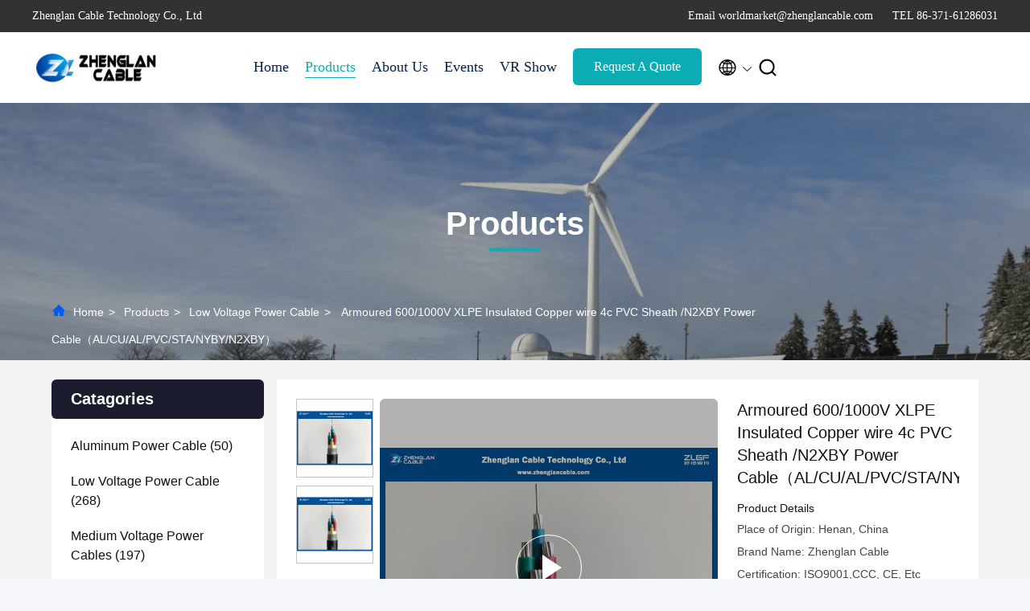

--- FILE ---
content_type: text/html
request_url: https://www.aluminumpowercable.com/sale-11597047-armoured-600-1000v-xlpe-insulated-copper-wire-4c-pvc-sheath-n2xby-power-cable-al-cu-al-pvc-sta-nyby-.html
body_size: 27246
content:

<!DOCTYPE html>
<html lang="en">
<head>
	<meta charset="utf-8">
	<meta http-equiv="X-UA-Compatible" content="IE=edge">
	<meta name="viewport" content="width=device-width, initial-scale=1.0, maximum-scale=5.1">
    <title>Armoured 600/1000V XLPE Insulated Copper wire 4c PVC Sheath /N2XBY Power Cable（AL/CU/AL/PVC/STA/NYBY/N2XBY）</title>
    <meta name="keywords" content="low voltage flexible cable, low voltage underground cable, Low Voltage Power Cable" />
    <meta name="description" content="High quality Armoured 600/1000V XLPE Insulated Copper wire 4c PVC Sheath /N2XBY Power Cable（AL/CU/AL/PVC/STA/NYBY/N2XBY） from China, China's leading product market low voltage flexible cable product, with strict quality control low voltage underground cable factories, producing high quality low voltage underground cable Products." />
     <link rel='preload'
					  href=/photo/aluminumpowercable/sitetpl/style/commonV2.css?ver=1746524501 as='style'><link type='text/css' rel='stylesheet'
					  href=/photo/aluminumpowercable/sitetpl/style/commonV2.css?ver=1746524501 media='all'><meta property="og:title" content="Armoured 600/1000V XLPE Insulated Copper wire 4c PVC Sheath /N2XBY Power Cable（AL/CU/AL/PVC/STA/NYBY/N2XBY）" />
<meta property="og:description" content="High quality Armoured 600/1000V XLPE Insulated Copper wire 4c PVC Sheath /N2XBY Power Cable（AL/CU/AL/PVC/STA/NYBY/N2XBY） from China, China's leading product market low voltage flexible cable product, with strict quality control low voltage underground cable factories, producing high quality low voltage underground cable Products." />
<meta property="og:type" content="product" />
<meta property="og:availability" content="instock" />
<meta property="og:site_name" content="Zhenglan Cable Technology Co., Ltd" />
<meta property="og:url" content="https://www.aluminumpowercable.com/sale-11597047-armoured-600-1000v-xlpe-insulated-copper-wire-4c-pvc-sheath-n2xby-power-cable-al-cu-al-pvc-sta-nyby-.html" />
<meta property="og:image" content="https://www.aluminumpowercable.com/photo/ps23416455-armoured_600_1000v_xlpe_insulated_copper_wire_4c_pvc_sheath_n2xby_power_cable_al_cu_al_pvc_sta_nyby_n2xby.jpg" />
<link rel="canonical" href="https://www.aluminumpowercable.com/sale-11597047-armoured-600-1000v-xlpe-insulated-copper-wire-4c-pvc-sheath-n2xby-power-cable-al-cu-al-pvc-sta-nyby-.html" />
<link rel="alternate" href="https://m.aluminumpowercable.com/sale-11597047-armoured-600-1000v-xlpe-insulated-copper-wire-4c-pvc-sheath-n2xby-power-cable-al-cu-al-pvc-sta-nyby-.html" media="only screen and (max-width: 640px)" />
<link rel="stylesheet" type="text/css" href="/js/guidefirstcommon.css" />
<style type="text/css">
/*<![CDATA[*/
.consent__cookie {position: fixed;top: 0;left: 0;width: 100%;height: 0%;z-index: 100000;}.consent__cookie_bg {position: fixed;top: 0;left: 0;width: 100%;height: 100%;background: #000;opacity: .6;display: none }.consent__cookie_rel {position: fixed;bottom:0;left: 0;width: 100%;background: #fff;display: -webkit-box;display: -ms-flexbox;display: flex;flex-wrap: wrap;padding: 24px 80px;-webkit-box-sizing: border-box;box-sizing: border-box;-webkit-box-pack: justify;-ms-flex-pack: justify;justify-content: space-between;-webkit-transition: all ease-in-out .3s;transition: all ease-in-out .3s }.consent__close {position: absolute;top: 20px;right: 20px;cursor: pointer }.consent__close svg {fill: #777 }.consent__close:hover svg {fill: #000 }.consent__cookie_box {flex: 1;word-break: break-word;}.consent__warm {color: #777;font-size: 16px;margin-bottom: 12px;line-height: 19px }.consent__title {color: #333;font-size: 20px;font-weight: 600;margin-bottom: 12px;line-height: 23px }.consent__itxt {color: #333;font-size: 14px;margin-bottom: 12px;display: -webkit-box;display: -ms-flexbox;display: flex;-webkit-box-align: center;-ms-flex-align: center;align-items: center }.consent__itxt i {display: -webkit-inline-box;display: -ms-inline-flexbox;display: inline-flex;width: 28px;height: 28px;border-radius: 50%;background: #e0f9e9;margin-right: 8px;-webkit-box-align: center;-ms-flex-align: center;align-items: center;-webkit-box-pack: center;-ms-flex-pack: center;justify-content: center }.consent__itxt svg {fill: #3ca860 }.consent__txt {color: #a6a6a6;font-size: 14px;margin-bottom: 8px;line-height: 17px }.consent__btns {display: -webkit-box;display: -ms-flexbox;display: flex;-webkit-box-orient: vertical;-webkit-box-direction: normal;-ms-flex-direction: column;flex-direction: column;-webkit-box-pack: center;-ms-flex-pack: center;justify-content: center;flex-shrink: 0;}.consent__btn {width: 280px;height: 40px;line-height: 40px;text-align: center;background: #3ca860;color: #fff;border-radius: 4px;margin: 8px 0;-webkit-box-sizing: border-box;box-sizing: border-box;cursor: pointer;font-size:14px}.consent__btn:hover {background: #00823b }.consent__btn.empty {color: #3ca860;border: 1px solid #3ca860;background: #fff }.consent__btn.empty:hover {background: #3ca860;color: #fff }.open .consent__cookie_bg {display: block }.open .consent__cookie_rel {bottom: 0 }@media (max-width: 760px) {.consent__btns {width: 100%;align-items: center;}.consent__cookie_rel {padding: 20px 24px }}.consent__cookie.open {display: block;}.consent__cookie {display: none;}
/*]]>*/
</style>
<style type="text/css">
/*<![CDATA[*/
@media only screen and (max-width:640px){.contact_now_dialog .content-wrap .desc{background-image:url(/images/cta_images/bg_s.png) !important}}.contact_now_dialog .content-wrap .content-wrap_header .cta-close{background-image:url(/images/cta_images/sprite.png) !important}.contact_now_dialog .content-wrap .desc{background-image:url(/images/cta_images/bg_l.png) !important}.contact_now_dialog .content-wrap .cta-btn i{background-image:url(/images/cta_images/sprite.png) !important}.contact_now_dialog .content-wrap .head-tip img{content:url(/images/cta_images/cta_contact_now.png) !important}.cusim{background-image:url(/images/imicon/im.svg) !important}.cuswa{background-image:url(/images/imicon/wa.png) !important}.cusall{background-image:url(/images/imicon/allchat.svg) !important}
/*]]>*/
</style>
<script type="text/javascript" src="/js/guidefirstcommon.js"></script>
<script type="text/javascript">
/*<![CDATA[*/
window.isvideotpl = 1;window.detailurl = '/videos-11597047-armoured-600-1000v-xlpe-insulated-copper-wire-4c-pvc-sheath-n2xby-power-cable-al-cu-al-pvc-sta-nyby-.html';
var colorUrl = '';var isShowGuide = 2;var showGuideColor = 0;var im_appid = 10003;var im_msg="Good day, what product are you looking for?";

var cta_cid = 41222;var use_defaulProductInfo = 1;var cta_pid = 11597047;var test_company = 0;var webim_domain = '';var company_type = 0;var cta_equipment = 'pc'; var setcookie = 'setwebimCookie(53676,11597047,0)'; var whatsapplink = "https://wa.me/8616638166831?text=Hi%2C+I%27m+interested+in+Armoured+600%2F1000V+XLPE+Insulated+Copper+wire+4c+PVC+Sheath+%2FN2XBY+Power+Cable%EF%BC%88AL%2FCU%2FAL%2FPVC%2FSTA%2FNYBY%2FN2XBY%EF%BC%89."; function insertMeta(){var str = '<meta name="mobile-web-app-capable" content="yes" /><meta name="viewport" content="width=device-width, initial-scale=1.0" />';document.head.insertAdjacentHTML('beforeend',str);} var element = document.querySelector('a.footer_webim_a[href="/webim/webim_tab.html"]');if (element) {element.parentNode.removeChild(element);}

var colorUrl = '';
var aisearch = 0;
var selfUrl = '';
window.playerReportUrl='/vod/view_count/report';
var query_string = ["Products","Detail"];
var g_tp = '';
var customtplcolor = 99707;
var str_chat = 'chat';
				var str_call_now = 'call now';
var str_chat_now = 'chat now';
var str_contact1 = 'Get Best Price';var str_chat_lang='english';var str_contact2 = 'Get Price';var str_contact2 = 'Best Price';var str_contact = 'Contact';
window.predomainsub = "";
/*]]>*/
</script>
</head>
<body>
<img src="/logo.gif" style="display:none" alt="logo"/>
<a style="display: none!important;" title="Zhenglan Cable Technology Co., Ltd" class="float-inquiry" href="/contactnow.html" onclick='setinquiryCookie("{\"showproduct\":1,\"pid\":\"11597047\",\"name\":\"Armoured 600\\/1000V XLPE Insulated Copper wire 4c PVC Sheath \\/N2XBY Power Cable\\uff08AL\\/CU\\/AL\\/PVC\\/STA\\/NYBY\\/N2XBY\\uff09\",\"source_url\":\"\\/videos-11597047-armoured-600-1000v-xlpe-insulated-copper-wire-4c-pvc-sheath-n2xby-power-cable-al-cu-al-pvc-sta-nyby-.html\",\"picurl\":\"\\/photo\\/pd23416455-armoured_600_1000v_xlpe_insulated_copper_wire_4c_pvc_sheath_n2xby_power_cable_al_cu_al_pvc_sta_nyby_n2xby.jpg\",\"propertyDetail\":[[\"Jacket\",\"PVC\"],[\"Insulation Material\",\"XLPE\"],[\"Type\",\"Low Voltage\"],[\"Application\",\"Construction\"]],\"company_name\":null,\"picurl_c\":\"\\/photo\\/pc23416455-armoured_600_1000v_xlpe_insulated_copper_wire_4c_pvc_sheath_n2xby_power_cable_al_cu_al_pvc_sta_nyby_n2xby.jpg\",\"price\":\"\",\"username\":\"Zhenglan Cable\",\"viewTime\":\"Last Login : 6 hours 43 minutes ago\",\"subject\":\"Please send me FOB price on Armoured 600\\/1000V XLPE Insulated Copper wire 4c PVC Sheath \\/N2XBY Power Cable\\uff08AL\\/CU\\/AL\\/PVC\\/STA\\/NYBY\\/N2XBY\\uff09\",\"countrycode\":\"US\"}");'></a>
<script>
var originProductInfo = '';
var originProductInfo = {"showproduct":1,"pid":"11597047","name":"Armoured 600\/1000V XLPE Insulated Copper wire 4c PVC Sheath \/N2XBY Power Cable\uff08AL\/CU\/AL\/PVC\/STA\/NYBY\/N2XBY\uff09","source_url":"\/videos-11597047-armoured-600-1000v-xlpe-insulated-copper-wire-4c-pvc-sheath-n2xby-power-cable-al-cu-al-pvc-sta-nyby-.html","picurl":"\/photo\/pd23416455-armoured_600_1000v_xlpe_insulated_copper_wire_4c_pvc_sheath_n2xby_power_cable_al_cu_al_pvc_sta_nyby_n2xby.jpg","propertyDetail":[["Jacket","PVC"],["Insulation Material","XLPE"],["Type","Low Voltage"],["Application","Construction"]],"company_name":null,"picurl_c":"\/photo\/pc23416455-armoured_600_1000v_xlpe_insulated_copper_wire_4c_pvc_sheath_n2xby_power_cable_al_cu_al_pvc_sta_nyby_n2xby.jpg","price":"","username":"Zhenglan Cable","viewTime":"Last Login : 3 hours 43 minutes ago","subject":"How much for your Armoured 600\/1000V XLPE Insulated Copper wire 4c PVC Sheath \/N2XBY Power Cable\uff08AL\/CU\/AL\/PVC\/STA\/NYBY\/N2XBY\uff09","countrycode":"US"};
var save_url = "/contactsave.html";
var update_url = "/updateinquiry.html";
var productInfo = {};
var defaulProductInfo = {};
var myDate = new Date();
var curDate = myDate.getFullYear()+'-'+(parseInt(myDate.getMonth())+1)+'-'+myDate.getDate();
var message = '';
var default_pop = 1;
var leaveMessageDialog = document.getElementsByClassName('leave-message-dialog')[0]; // 获取弹层
var _$$ = function (dom) {
    return document.querySelectorAll(dom);
};
resInfo = originProductInfo;
resInfo['name'] = resInfo['name'] || '';
defaulProductInfo.pid = resInfo['pid'];
defaulProductInfo.productName = resInfo['name'] ?? '';
defaulProductInfo.productInfo = resInfo['propertyDetail'];
defaulProductInfo.productImg = resInfo['picurl_c'];
defaulProductInfo.subject = resInfo['subject'] ?? '';
defaulProductInfo.productImgAlt = resInfo['name'] ?? '';
var inquirypopup_tmp = 1;
var message = 'Dear,'+'\r\n'+"I am interested in"+' '+trim(resInfo['name'])+", could you send me more details such as type, size, MOQ, material, etc."+'\r\n'+"Thanks!"+'\r\n'+"Waiting for your reply.";
var message_1 = 'Dear,'+'\r\n'+"I am interested in"+' '+trim(resInfo['name'])+", could you send me more details such as type, size, MOQ, material, etc."+'\r\n'+"Thanks!"+'\r\n'+"Waiting for your reply.";
var message_2 = 'Hello,'+'\r\n'+"I am looking for"+' '+trim(resInfo['name'])+", please send me the price, specification and picture."+'\r\n'+"Your swift response will be highly appreciated."+'\r\n'+"Feel free to contact me for more information."+'\r\n'+"Thanks a lot.";
var message_3 = 'Hello,'+'\r\n'+trim(resInfo['name'])+' '+"meets my expectations."+'\r\n'+"Please give me the best price and some other product information."+'\r\n'+"Feel free to contact me via my mail."+'\r\n'+"Thanks a lot.";

var message_4 = 'Dear,'+'\r\n'+"What is the FOB price on your"+' '+trim(resInfo['name'])+'?'+'\r\n'+"Which is the nearest port name?"+'\r\n'+"Please reply me as soon as possible, it would be better to share further information."+'\r\n'+"Regards!";
var message_5 = 'Hi there,'+'\r\n'+"I am very interested in your"+' '+trim(resInfo['name'])+'.'+'\r\n'+"Please send me your product details."+'\r\n'+"Looking forward to your quick reply."+'\r\n'+"Feel free to contact me by mail."+'\r\n'+"Regards!";

var message_6 = 'Dear,'+'\r\n'+"Please provide us with information about your"+' '+trim(resInfo['name'])+", such as type, size, material, and of course the best price."+'\r\n'+"Looking forward to your quick reply."+'\r\n'+"Thank you!";
var message_7 = 'Dear,'+'\r\n'+"Can you supply"+' '+trim(resInfo['name'])+" for us?"+'\r\n'+"First we want a price list and some product details."+'\r\n'+"I hope to get reply asap and look forward to cooperation."+'\r\n'+"Thank you very much.";
var message_8 = 'hi,'+'\r\n'+"I am looking for"+' '+trim(resInfo['name'])+", please give me some more detailed product information."+'\r\n'+"I look forward to your reply."+'\r\n'+"Thank you!";
var message_9 = 'Hello,'+'\r\n'+"Your"+' '+trim(resInfo['name'])+" meets my requirements very well."+'\r\n'+"Please send me the price, specification, and similar model will be OK."+'\r\n'+"Feel free to chat with me."+'\r\n'+"Thanks!";
var message_10 = 'Dear,'+'\r\n'+"I want to know more about the details and quotation of"+' '+trim(resInfo['name'])+'.'+'\r\n'+"Feel free to contact me."+'\r\n'+"Regards!";

var r = getRandom(1,10);

defaulProductInfo.message = eval("message_"+r);
    defaulProductInfo.message = eval("message_"+r);
        var mytAjax = {

    post: function(url, data, fn) {
        var xhr = new XMLHttpRequest();
        xhr.open("POST", url, true);
        xhr.setRequestHeader("Content-Type", "application/x-www-form-urlencoded;charset=UTF-8");
        xhr.setRequestHeader("X-Requested-With", "XMLHttpRequest");
        xhr.setRequestHeader('Content-Type','text/plain;charset=UTF-8');
        xhr.onreadystatechange = function() {
            if(xhr.readyState == 4 && (xhr.status == 200 || xhr.status == 304)) {
                fn.call(this, xhr.responseText);
            }
        };
        xhr.send(data);
    },

    postform: function(url, data, fn) {
        var xhr = new XMLHttpRequest();
        xhr.open("POST", url, true);
        xhr.setRequestHeader("X-Requested-With", "XMLHttpRequest");
        xhr.onreadystatechange = function() {
            if(xhr.readyState == 4 && (xhr.status == 200 || xhr.status == 304)) {
                fn.call(this, xhr.responseText);
            }
        };
        xhr.send(data);
    }
};
/*window.onload = function(){
    leaveMessageDialog = document.getElementsByClassName('leave-message-dialog')[0];
    if (window.localStorage.recordDialogStatus=='undefined' || (window.localStorage.recordDialogStatus!='undefined' && window.localStorage.recordDialogStatus != curDate)) {
        setTimeout(function(){
            if(parseInt(inquirypopup_tmp%10) == 1){
                creatDialog(defaulProductInfo, 1);
            }
        }, 6000);
    }
};*/
function trim(str)
{
    str = str.replace(/(^\s*)/g,"");
    return str.replace(/(\s*$)/g,"");
};
function getRandom(m,n){
    var num = Math.floor(Math.random()*(m - n) + n);
    return num;
};
function strBtn(param) {

    var starattextarea = document.getElementById("textareamessage").value.length;
    var email = document.getElementById("startEmail").value;

    var default_tip = document.querySelectorAll(".watermark_container").length;
    if (20 < starattextarea && starattextarea < 3000) {
        if(default_tip>0){
            document.getElementById("textareamessage1").parentNode.parentNode.nextElementSibling.style.display = "none";
        }else{
            document.getElementById("textareamessage1").parentNode.nextElementSibling.style.display = "none";
        }

    } else {
        if(default_tip>0){
            document.getElementById("textareamessage1").parentNode.parentNode.nextElementSibling.style.display = "block";
        }else{
            document.getElementById("textareamessage1").parentNode.nextElementSibling.style.display = "block";
        }

        return;
    }

    // var re = /^([a-zA-Z0-9_-])+@([a-zA-Z0-9_-])+\.([a-zA-Z0-9_-])+/i;/*邮箱不区分大小写*/
    var re = /^[a-zA-Z0-9][\w-]*(\.?[\w-]+)*@[a-zA-Z0-9-]+(\.[a-zA-Z0-9]+)+$/i;
    if (!re.test(email)) {
        document.getElementById("startEmail").nextElementSibling.style.display = "block";
        return;
    } else {
        document.getElementById("startEmail").nextElementSibling.style.display = "none";
    }

    var subject = document.getElementById("pop_subject").value;
    var pid = document.getElementById("pop_pid").value;
    var message = document.getElementById("textareamessage").value;
    var sender_email = document.getElementById("startEmail").value;
    var tel = '';
    if (document.getElementById("tel0") != undefined && document.getElementById("tel0") != '')
        tel = document.getElementById("tel0").value;
    var form_serialize = '&tel='+tel;

    form_serialize = form_serialize.replace(/\+/g, "%2B");
    mytAjax.post(save_url,"pid="+pid+"&subject="+subject+"&email="+sender_email+"&message="+(message)+form_serialize,function(res){
        var mes = JSON.parse(res);
        if(mes.status == 200){
            var iid = mes.iid;
            document.getElementById("pop_iid").value = iid;
            document.getElementById("pop_uuid").value = mes.uuid;

            if(typeof gtag_report_conversion === "function"){
                gtag_report_conversion();//执行统计js代码
            }
            if(typeof fbq === "function"){
                fbq('track','Purchase');//执行统计js代码
            }
        }
    });
    for (var index = 0; index < document.querySelectorAll(".dialog-content-pql").length; index++) {
        document.querySelectorAll(".dialog-content-pql")[index].style.display = "none";
    };
    $('#idphonepql').val(tel);
    document.getElementById("dialog-content-pql-id").style.display = "block";
    ;
};
function twoBtnOk(param) {

    var selectgender = document.getElementById("Mr").innerHTML;
    var iid = document.getElementById("pop_iid").value;
    var sendername = document.getElementById("idnamepql").value;
    var senderphone = document.getElementById("idphonepql").value;
    var sendercname = document.getElementById("idcompanypql").value;
    var uuid = document.getElementById("pop_uuid").value;
    var gender = 2;
    if(selectgender == 'Mr.') gender = 0;
    if(selectgender == 'Mrs.') gender = 1;
    var pid = document.getElementById("pop_pid").value;
    var form_serialize = '';

        form_serialize = form_serialize.replace(/\+/g, "%2B");

    mytAjax.post(update_url,"iid="+iid+"&gender="+gender+"&uuid="+uuid+"&name="+(sendername)+"&tel="+(senderphone)+"&company="+(sendercname)+form_serialize,function(res){});

    for (var index = 0; index < document.querySelectorAll(".dialog-content-pql").length; index++) {
        document.querySelectorAll(".dialog-content-pql")[index].style.display = "none";
    };
    document.getElementById("dialog-content-pql-ok").style.display = "block";

};
function toCheckMust(name) {
    $('#'+name+'error').hide();
}
function handClidk(param) {
    var starattextarea = document.getElementById("textareamessage1").value.length;
    var email = document.getElementById("startEmail1").value;
    var default_tip = document.querySelectorAll(".watermark_container").length;
    if (20 < starattextarea && starattextarea < 3000) {
        if(default_tip>0){
            document.getElementById("textareamessage1").parentNode.parentNode.nextElementSibling.style.display = "none";
        }else{
            document.getElementById("textareamessage1").parentNode.nextElementSibling.style.display = "none";
        }

    } else {
        if(default_tip>0){
            document.getElementById("textareamessage1").parentNode.parentNode.nextElementSibling.style.display = "block";
        }else{
            document.getElementById("textareamessage1").parentNode.nextElementSibling.style.display = "block";
        }

        return;
    }

    // var re = /^([a-zA-Z0-9_-])+@([a-zA-Z0-9_-])+\.([a-zA-Z0-9_-])+/i;
    var re = /^[a-zA-Z0-9][\w-]*(\.?[\w-]+)*@[a-zA-Z0-9-]+(\.[a-zA-Z0-9]+)+$/i;
    if (!re.test(email)) {
        document.getElementById("startEmail1").nextElementSibling.style.display = "block";
        return;
    } else {
        document.getElementById("startEmail1").nextElementSibling.style.display = "none";
    }

    var subject = document.getElementById("pop_subject").value;
    var pid = document.getElementById("pop_pid").value;
    var message = document.getElementById("textareamessage1").value;
    var sender_email = document.getElementById("startEmail1").value;
    var form_serialize = tel = '';
    if (document.getElementById("tel1") != undefined && document.getElementById("tel1") != '')
        tel = document.getElementById("tel1").value;
        mytAjax.post(save_url,"email="+sender_email+"&tel="+tel+"&pid="+pid+"&message="+message+"&subject="+subject+form_serialize,function(res){

        var mes = JSON.parse(res);
        if(mes.status == 200){
            var iid = mes.iid;
            document.getElementById("pop_iid").value = iid;
            document.getElementById("pop_uuid").value = mes.uuid;
            if(typeof gtag_report_conversion === "function"){
                gtag_report_conversion();//执行统计js代码
            }
        }

    });
    for (var index = 0; index < document.querySelectorAll(".dialog-content-pql").length; index++) {
        document.querySelectorAll(".dialog-content-pql")[index].style.display = "none";
    };
    $('#idphonepql').val(tel);
    document.getElementById("dialog-content-pql-id").style.display = "block";

};
window.addEventListener('load', function () {
    $('.checkbox-wrap label').each(function(){
        if($(this).find('input').prop('checked')){
            $(this).addClass('on')
        }else {
            $(this).removeClass('on')
        }
    })
    $(document).on('click', '.checkbox-wrap label' , function(ev){
        if (ev.target.tagName.toUpperCase() != 'INPUT') {
            $(this).toggleClass('on')
        }
    })
})

function hand_video(pdata) {
    data = JSON.parse(pdata);
    productInfo.productName = data.productName;
    productInfo.productInfo = data.productInfo;
    productInfo.productImg = data.productImg;
    productInfo.subject = data.subject;

    var message = 'Dear,'+'\r\n'+"I am interested in"+' '+trim(data.productName)+", could you send me more details such as type, size, quantity, material, etc."+'\r\n'+"Thanks!"+'\r\n'+"Waiting for your reply.";

    var message = 'Dear,'+'\r\n'+"I am interested in"+' '+trim(data.productName)+", could you send me more details such as type, size, MOQ, material, etc."+'\r\n'+"Thanks!"+'\r\n'+"Waiting for your reply.";
    var message_1 = 'Dear,'+'\r\n'+"I am interested in"+' '+trim(data.productName)+", could you send me more details such as type, size, MOQ, material, etc."+'\r\n'+"Thanks!"+'\r\n'+"Waiting for your reply.";
    var message_2 = 'Hello,'+'\r\n'+"I am looking for"+' '+trim(data.productName)+", please send me the price, specification and picture."+'\r\n'+"Your swift response will be highly appreciated."+'\r\n'+"Feel free to contact me for more information."+'\r\n'+"Thanks a lot.";
    var message_3 = 'Hello,'+'\r\n'+trim(data.productName)+' '+"meets my expectations."+'\r\n'+"Please give me the best price and some other product information."+'\r\n'+"Feel free to contact me via my mail."+'\r\n'+"Thanks a lot.";

    var message_4 = 'Dear,'+'\r\n'+"What is the FOB price on your"+' '+trim(data.productName)+'?'+'\r\n'+"Which is the nearest port name?"+'\r\n'+"Please reply me as soon as possible, it would be better to share further information."+'\r\n'+"Regards!";
    var message_5 = 'Hi there,'+'\r\n'+"I am very interested in your"+' '+trim(data.productName)+'.'+'\r\n'+"Please send me your product details."+'\r\n'+"Looking forward to your quick reply."+'\r\n'+"Feel free to contact me by mail."+'\r\n'+"Regards!";

    var message_6 = 'Dear,'+'\r\n'+"Please provide us with information about your"+' '+trim(data.productName)+", such as type, size, material, and of course the best price."+'\r\n'+"Looking forward to your quick reply."+'\r\n'+"Thank you!";
    var message_7 = 'Dear,'+'\r\n'+"Can you supply"+' '+trim(data.productName)+" for us?"+'\r\n'+"First we want a price list and some product details."+'\r\n'+"I hope to get reply asap and look forward to cooperation."+'\r\n'+"Thank you very much.";
    var message_8 = 'hi,'+'\r\n'+"I am looking for"+' '+trim(data.productName)+", please give me some more detailed product information."+'\r\n'+"I look forward to your reply."+'\r\n'+"Thank you!";
    var message_9 = 'Hello,'+'\r\n'+"Your"+' '+trim(data.productName)+" meets my requirements very well."+'\r\n'+"Please send me the price, specification, and similar model will be OK."+'\r\n'+"Feel free to chat with me."+'\r\n'+"Thanks!";
    var message_10 = 'Dear,'+'\r\n'+"I want to know more about the details and quotation of"+' '+trim(data.productName)+'.'+'\r\n'+"Feel free to contact me."+'\r\n'+"Regards!";

    var r = getRandom(1,10);

    productInfo.message = eval("message_"+r);
            if(parseInt(inquirypopup_tmp/10) == 1){
        productInfo.message = "";
    }
    productInfo.pid = data.pid;
    creatDialog(productInfo, 2);
};

function handDialog(pdata) {
    data = JSON.parse(pdata);
    productInfo.productName = data.productName;
    productInfo.productInfo = data.productInfo;
    productInfo.productImg = data.productImg;
    productInfo.subject = data.subject;

    var message = 'Dear,'+'\r\n'+"I am interested in"+' '+trim(data.productName)+", could you send me more details such as type, size, quantity, material, etc."+'\r\n'+"Thanks!"+'\r\n'+"Waiting for your reply.";

    var message = 'Dear,'+'\r\n'+"I am interested in"+' '+trim(data.productName)+", could you send me more details such as type, size, MOQ, material, etc."+'\r\n'+"Thanks!"+'\r\n'+"Waiting for your reply.";
    var message_1 = 'Dear,'+'\r\n'+"I am interested in"+' '+trim(data.productName)+", could you send me more details such as type, size, MOQ, material, etc."+'\r\n'+"Thanks!"+'\r\n'+"Waiting for your reply.";
    var message_2 = 'Hello,'+'\r\n'+"I am looking for"+' '+trim(data.productName)+", please send me the price, specification and picture."+'\r\n'+"Your swift response will be highly appreciated."+'\r\n'+"Feel free to contact me for more information."+'\r\n'+"Thanks a lot.";
    var message_3 = 'Hello,'+'\r\n'+trim(data.productName)+' '+"meets my expectations."+'\r\n'+"Please give me the best price and some other product information."+'\r\n'+"Feel free to contact me via my mail."+'\r\n'+"Thanks a lot.";

    var message_4 = 'Dear,'+'\r\n'+"What is the FOB price on your"+' '+trim(data.productName)+'?'+'\r\n'+"Which is the nearest port name?"+'\r\n'+"Please reply me as soon as possible, it would be better to share further information."+'\r\n'+"Regards!";
    var message_5 = 'Hi there,'+'\r\n'+"I am very interested in your"+' '+trim(data.productName)+'.'+'\r\n'+"Please send me your product details."+'\r\n'+"Looking forward to your quick reply."+'\r\n'+"Feel free to contact me by mail."+'\r\n'+"Regards!";

    var message_6 = 'Dear,'+'\r\n'+"Please provide us with information about your"+' '+trim(data.productName)+", such as type, size, material, and of course the best price."+'\r\n'+"Looking forward to your quick reply."+'\r\n'+"Thank you!";
    var message_7 = 'Dear,'+'\r\n'+"Can you supply"+' '+trim(data.productName)+" for us?"+'\r\n'+"First we want a price list and some product details."+'\r\n'+"I hope to get reply asap and look forward to cooperation."+'\r\n'+"Thank you very much.";
    var message_8 = 'hi,'+'\r\n'+"I am looking for"+' '+trim(data.productName)+", please give me some more detailed product information."+'\r\n'+"I look forward to your reply."+'\r\n'+"Thank you!";
    var message_9 = 'Hello,'+'\r\n'+"Your"+' '+trim(data.productName)+" meets my requirements very well."+'\r\n'+"Please send me the price, specification, and similar model will be OK."+'\r\n'+"Feel free to chat with me."+'\r\n'+"Thanks!";
    var message_10 = 'Dear,'+'\r\n'+"I want to know more about the details and quotation of"+' '+trim(data.productName)+'.'+'\r\n'+"Feel free to contact me."+'\r\n'+"Regards!";

    var r = getRandom(1,10);
    productInfo.message = eval("message_"+r);
            if(parseInt(inquirypopup_tmp/10) == 1){
        productInfo.message = "";
    }
    productInfo.pid = data.pid;
    creatDialog(productInfo, 2);
};

function closepql(param) {

    leaveMessageDialog.style.display = 'none';
};

function closepql2(param) {

    for (var index = 0; index < document.querySelectorAll(".dialog-content-pql").length; index++) {
        document.querySelectorAll(".dialog-content-pql")[index].style.display = "none";
    };
    document.getElementById("dialog-content-pql-ok").style.display = "block";
};

function decodeHtmlEntities(str) {
    var tempElement = document.createElement('div');
    tempElement.innerHTML = str;
    return tempElement.textContent || tempElement.innerText || '';
}

function initProduct(productInfo,type){

    productInfo.productName = decodeHtmlEntities(productInfo.productName);
    productInfo.message = decodeHtmlEntities(productInfo.message);

    leaveMessageDialog = document.getElementsByClassName('leave-message-dialog')[0];
    leaveMessageDialog.style.display = "block";
    if(type == 3){
        var popinquiryemail = document.getElementById("popinquiryemail").value;
        _$$("#startEmail1")[0].value = popinquiryemail;
    }else{
        _$$("#startEmail1")[0].value = "";
    }
    _$$("#startEmail")[0].value = "";
    _$$("#idnamepql")[0].value = "";
    _$$("#idphonepql")[0].value = "";
    _$$("#idcompanypql")[0].value = "";

    _$$("#pop_pid")[0].value = productInfo.pid;
    _$$("#pop_subject")[0].value = productInfo.subject;
    
    if(parseInt(inquirypopup_tmp/10) == 1){
        productInfo.message = "";
    }

    _$$("#textareamessage1")[0].value = productInfo.message;
    _$$("#textareamessage")[0].value = productInfo.message;

    _$$("#dialog-content-pql-id .titlep")[0].innerHTML = productInfo.productName;
    _$$("#dialog-content-pql-id img")[0].setAttribute("src", productInfo.productImg);
    _$$("#dialog-content-pql-id img")[0].setAttribute("alt", productInfo.productImgAlt);

    _$$("#dialog-content-pql-id-hand img")[0].setAttribute("src", productInfo.productImg);
    _$$("#dialog-content-pql-id-hand img")[0].setAttribute("alt", productInfo.productImgAlt);
    _$$("#dialog-content-pql-id-hand .titlep")[0].innerHTML = productInfo.productName;

    if (productInfo.productInfo.length > 0) {
        var ul2, ul;
        ul = document.createElement("ul");
        for (var index = 0; index < productInfo.productInfo.length; index++) {
            var el = productInfo.productInfo[index];
            var li = document.createElement("li");
            var span1 = document.createElement("span");
            span1.innerHTML = el[0] + ":";
            var span2 = document.createElement("span");
            span2.innerHTML = el[1];
            li.appendChild(span1);
            li.appendChild(span2);
            ul.appendChild(li);

        }
        ul2 = ul.cloneNode(true);
        if (type === 1) {
            _$$("#dialog-content-pql-id .left")[0].replaceChild(ul, _$$("#dialog-content-pql-id .left ul")[0]);
        } else {
            _$$("#dialog-content-pql-id-hand .left")[0].replaceChild(ul2, _$$("#dialog-content-pql-id-hand .left ul")[0]);
            _$$("#dialog-content-pql-id .left")[0].replaceChild(ul, _$$("#dialog-content-pql-id .left ul")[0]);
        }
    };
    for (var index = 0; index < _$$("#dialog-content-pql-id .right ul li").length; index++) {
        _$$("#dialog-content-pql-id .right ul li")[index].addEventListener("click", function (params) {
            _$$("#dialog-content-pql-id .right #Mr")[0].innerHTML = this.innerHTML
        }, false)

    };

};
function closeInquiryCreateDialog() {
    document.getElementById("xuanpan_dialog_box_pql").style.display = "none";
};
function showInquiryCreateDialog() {
    document.getElementById("xuanpan_dialog_box_pql").style.display = "block";
};
function submitPopInquiry(){
    var message = document.getElementById("inquiry_message").value;
    var email = document.getElementById("inquiry_email").value;
    var subject = defaulProductInfo.subject;
    var pid = defaulProductInfo.pid;
    if (email === undefined) {
        showInquiryCreateDialog();
        document.getElementById("inquiry_email").style.border = "1px solid red";
        return false;
    };
    if (message === undefined) {
        showInquiryCreateDialog();
        document.getElementById("inquiry_message").style.border = "1px solid red";
        return false;
    };
    if (email.search(/^\w+((-\w+)|(\.\w+))*\@[A-Za-z0-9]+((\.|-)[A-Za-z0-9]+)*\.[A-Za-z0-9]+$/) == -1) {
        document.getElementById("inquiry_email").style.border= "1px solid red";
        showInquiryCreateDialog();
        return false;
    } else {
        document.getElementById("inquiry_email").style.border= "";
    };
    if (message.length < 20 || message.length >3000) {
        showInquiryCreateDialog();
        document.getElementById("inquiry_message").style.border = "1px solid red";
        return false;
    } else {
        document.getElementById("inquiry_message").style.border = "";
    };
    var tel = '';
    if (document.getElementById("tel") != undefined && document.getElementById("tel") != '')
        tel = document.getElementById("tel").value;

    mytAjax.post(save_url,"pid="+pid+"&subject="+subject+"&email="+email+"&message="+(message)+'&tel='+tel,function(res){
        var mes = JSON.parse(res);
        if(mes.status == 200){
            var iid = mes.iid;
            document.getElementById("pop_iid").value = iid;
            document.getElementById("pop_uuid").value = mes.uuid;

        }
    });
    initProduct(defaulProductInfo);
    for (var index = 0; index < document.querySelectorAll(".dialog-content-pql").length; index++) {
        document.querySelectorAll(".dialog-content-pql")[index].style.display = "none";
    };
    $('#idphonepql').val(tel);
    document.getElementById("dialog-content-pql-id").style.display = "block";

};

//带附件上传
function submitPopInquiryfile(email_id,message_id,check_sort,name_id,phone_id,company_id,attachments){

    if(typeof(check_sort) == 'undefined'){
        check_sort = 0;
    }
    var message = document.getElementById(message_id).value;
    var email = document.getElementById(email_id).value;
    var attachments = document.getElementById(attachments).value;
    if(typeof(name_id) !== 'undefined' && name_id != ""){
        var name  = document.getElementById(name_id).value;
    }
    if(typeof(phone_id) !== 'undefined' && phone_id != ""){
        var phone = document.getElementById(phone_id).value;
    }
    if(typeof(company_id) !== 'undefined' && company_id != ""){
        var company = document.getElementById(company_id).value;
    }
    var subject = defaulProductInfo.subject;
    var pid = defaulProductInfo.pid;

    if(check_sort == 0){
        if (email === undefined) {
            showInquiryCreateDialog();
            document.getElementById(email_id).style.border = "1px solid red";
            return false;
        };
        if (message === undefined) {
            showInquiryCreateDialog();
            document.getElementById(message_id).style.border = "1px solid red";
            return false;
        };

        if (email.search(/^\w+((-\w+)|(\.\w+))*\@[A-Za-z0-9]+((\.|-)[A-Za-z0-9]+)*\.[A-Za-z0-9]+$/) == -1) {
            document.getElementById(email_id).style.border= "1px solid red";
            showInquiryCreateDialog();
            return false;
        } else {
            document.getElementById(email_id).style.border= "";
        };
        if (message.length < 20 || message.length >3000) {
            showInquiryCreateDialog();
            document.getElementById(message_id).style.border = "1px solid red";
            return false;
        } else {
            document.getElementById(message_id).style.border = "";
        };
    }else{

        if (message === undefined) {
            showInquiryCreateDialog();
            document.getElementById(message_id).style.border = "1px solid red";
            return false;
        };

        if (email === undefined) {
            showInquiryCreateDialog();
            document.getElementById(email_id).style.border = "1px solid red";
            return false;
        };

        if (message.length < 20 || message.length >3000) {
            showInquiryCreateDialog();
            document.getElementById(message_id).style.border = "1px solid red";
            return false;
        } else {
            document.getElementById(message_id).style.border = "";
        };

        if (email.search(/^\w+((-\w+)|(\.\w+))*\@[A-Za-z0-9]+((\.|-)[A-Za-z0-9]+)*\.[A-Za-z0-9]+$/) == -1) {
            document.getElementById(email_id).style.border= "1px solid red";
            showInquiryCreateDialog();
            return false;
        } else {
            document.getElementById(email_id).style.border= "";
        };

    };

    mytAjax.post(save_url,"pid="+pid+"&subject="+subject+"&email="+email+"&message="+message+"&company="+company+"&attachments="+attachments,function(res){
        var mes = JSON.parse(res);
        if(mes.status == 200){
            var iid = mes.iid;
            document.getElementById("pop_iid").value = iid;
            document.getElementById("pop_uuid").value = mes.uuid;

            if(typeof gtag_report_conversion === "function"){
                gtag_report_conversion();//执行统计js代码
            }
            if(typeof fbq === "function"){
                fbq('track','Purchase');//执行统计js代码
            }
        }
    });
    initProduct(defaulProductInfo);

    if(name !== undefined && name != ""){
        _$$("#idnamepql")[0].value = name;
    }

    if(phone !== undefined && phone != ""){
        _$$("#idphonepql")[0].value = phone;
    }

    if(company !== undefined && company != ""){
        _$$("#idcompanypql")[0].value = company;
    }

    for (var index = 0; index < document.querySelectorAll(".dialog-content-pql").length; index++) {
        document.querySelectorAll(".dialog-content-pql")[index].style.display = "none";
    };
    document.getElementById("dialog-content-pql-id").style.display = "block";

};
function submitPopInquiryByParam(email_id,message_id,check_sort,name_id,phone_id,company_id){

    if(typeof(check_sort) == 'undefined'){
        check_sort = 0;
    }

    var senderphone = '';
    var message = document.getElementById(message_id).value;
    var email = document.getElementById(email_id).value;
    if(typeof(name_id) !== 'undefined' && name_id != ""){
        var name  = document.getElementById(name_id).value;
    }
    if(typeof(phone_id) !== 'undefined' && phone_id != ""){
        var phone = document.getElementById(phone_id).value;
        senderphone = phone;
    }
    if(typeof(company_id) !== 'undefined' && company_id != ""){
        var company = document.getElementById(company_id).value;
    }
    var subject = defaulProductInfo.subject;
    var pid = defaulProductInfo.pid;

    if(check_sort == 0){
        if (email === undefined) {
            showInquiryCreateDialog();
            document.getElementById(email_id).style.border = "1px solid red";
            return false;
        };
        if (message === undefined) {
            showInquiryCreateDialog();
            document.getElementById(message_id).style.border = "1px solid red";
            return false;
        };

        if (email.search(/^\w+((-\w+)|(\.\w+))*\@[A-Za-z0-9]+((\.|-)[A-Za-z0-9]+)*\.[A-Za-z0-9]+$/) == -1) {
            document.getElementById(email_id).style.border= "1px solid red";
            showInquiryCreateDialog();
            return false;
        } else {
            document.getElementById(email_id).style.border= "";
        };
        if (message.length < 20 || message.length >3000) {
            showInquiryCreateDialog();
            document.getElementById(message_id).style.border = "1px solid red";
            return false;
        } else {
            document.getElementById(message_id).style.border = "";
        };
    }else{

        if (message === undefined) {
            showInquiryCreateDialog();
            document.getElementById(message_id).style.border = "1px solid red";
            return false;
        };

        if (email === undefined) {
            showInquiryCreateDialog();
            document.getElementById(email_id).style.border = "1px solid red";
            return false;
        };

        if (message.length < 20 || message.length >3000) {
            showInquiryCreateDialog();
            document.getElementById(message_id).style.border = "1px solid red";
            return false;
        } else {
            document.getElementById(message_id).style.border = "";
        };

        if (email.search(/^\w+((-\w+)|(\.\w+))*\@[A-Za-z0-9]+((\.|-)[A-Za-z0-9]+)*\.[A-Za-z0-9]+$/) == -1) {
            document.getElementById(email_id).style.border= "1px solid red";
            showInquiryCreateDialog();
            return false;
        } else {
            document.getElementById(email_id).style.border= "";
        };

    };

    var productsku = "";
    if($("#product_sku").length > 0){
        productsku = $("#product_sku").html();
    }

    mytAjax.post(save_url,"tel="+senderphone+"&pid="+pid+"&subject="+subject+"&email="+email+"&message="+message+"&messagesku="+encodeURI(productsku),function(res){
        var mes = JSON.parse(res);
        if(mes.status == 200){
            var iid = mes.iid;
            document.getElementById("pop_iid").value = iid;
            document.getElementById("pop_uuid").value = mes.uuid;

            if(typeof gtag_report_conversion === "function"){
                gtag_report_conversion();//执行统计js代码
            }
            if(typeof fbq === "function"){
                fbq('track','Purchase');//执行统计js代码
            }
        }
    });
    initProduct(defaulProductInfo);

    if(name !== undefined && name != ""){
        _$$("#idnamepql")[0].value = name;
    }

    if(phone !== undefined && phone != ""){
        _$$("#idphonepql")[0].value = phone;
    }

    if(company !== undefined && company != ""){
        _$$("#idcompanypql")[0].value = company;
    }

    for (var index = 0; index < document.querySelectorAll(".dialog-content-pql").length; index++) {
        document.querySelectorAll(".dialog-content-pql")[index].style.display = "none";

    };
    document.getElementById("dialog-content-pql-id").style.display = "block";

};

function creat_videoDialog(productInfo, type) {

    if(type == 1){
        if(default_pop != 1){
            return false;
        }
        window.localStorage.recordDialogStatus = curDate;
    }else{
        default_pop = 0;
    }
    initProduct(productInfo, type);
    if (type === 1) {
        // 自动弹出
        for (var index = 0; index < document.querySelectorAll(".dialog-content-pql").length; index++) {

            document.querySelectorAll(".dialog-content-pql")[index].style.display = "none";
        };
        document.getElementById("dialog-content-pql").style.display = "block";
    } else {
        // 手动弹出
        for (var index = 0; index < document.querySelectorAll(".dialog-content-pql").length; index++) {
            document.querySelectorAll(".dialog-content-pql")[index].style.display = "none";
        };
        document.getElementById("dialog-content-pql-id-hand").style.display = "block";
    }
}

function creatDialog(productInfo, type) {

    if(type == 1){
        if(default_pop != 1){
            return false;
        }
        window.localStorage.recordDialogStatus = curDate;
    }else{
        default_pop = 0;
    }
    initProduct(productInfo, type);
    if (type === 1) {
        // 自动弹出
        for (var index = 0; index < document.querySelectorAll(".dialog-content-pql").length; index++) {

            document.querySelectorAll(".dialog-content-pql")[index].style.display = "none";
        };
        document.getElementById("dialog-content-pql").style.display = "block";
    } else {
        // 手动弹出
        for (var index = 0; index < document.querySelectorAll(".dialog-content-pql").length; index++) {
            document.querySelectorAll(".dialog-content-pql")[index].style.display = "none";
        };
        document.getElementById("dialog-content-pql-id-hand").style.display = "block";
    }
}

//带邮箱信息打开询盘框 emailtype=1表示带入邮箱
function openDialog(emailtype){
    var type = 2;//不带入邮箱，手动弹出
    if(emailtype == 1){
        var popinquiryemail = document.getElementById("popinquiryemail").value;
        // var re = /^([a-zA-Z0-9_-])+@([a-zA-Z0-9_-])+\.([a-zA-Z0-9_-])+/i;
        var re = /^[a-zA-Z0-9][\w-]*(\.?[\w-]+)*@[a-zA-Z0-9-]+(\.[a-zA-Z0-9]+)+$/i;
        if (!re.test(popinquiryemail)) {
            //前端提示样式;
            showInquiryCreateDialog();
            document.getElementById("popinquiryemail").style.border = "1px solid red";
            return false;
        } else {
            //前端提示样式;
        }
        var type = 3;
    }
    creatDialog(defaulProductInfo,type);
}

//上传附件
function inquiryUploadFile(){
    var fileObj = document.querySelector("#fileId").files[0];
    //构建表单数据
    var formData = new FormData();
    var filesize = fileObj.size;
    if(filesize > 10485760 || filesize == 0) {
        document.getElementById("filetips").style.display = "block";
        return false;
    }else {
        document.getElementById("filetips").style.display = "none";
    }
    formData.append('popinquiryfile', fileObj);
    document.getElementById("quotefileform").reset();
    var save_url = "/inquiryuploadfile.html";
    mytAjax.postform(save_url,formData,function(res){
        var mes = JSON.parse(res);
        if(mes.status == 200){
            document.getElementById("uploader-file-info").innerHTML = document.getElementById("uploader-file-info").innerHTML + "<span class=op>"+mes.attfile.name+"<a class=delatt id=att"+mes.attfile.id+" onclick=delatt("+mes.attfile.id+");>Delete</a></span>";
            var nowattachs = document.getElementById("attachments").value;
            if( nowattachs !== ""){
                var attachs = JSON.parse(nowattachs);
                attachs[mes.attfile.id] = mes.attfile;
            }else{
                var attachs = {};
                attachs[mes.attfile.id] = mes.attfile;
            }
            document.getElementById("attachments").value = JSON.stringify(attachs);
        }
    });
}
//附件删除
function delatt(attid)
{
    var nowattachs = document.getElementById("attachments").value;
    if( nowattachs !== ""){
        var attachs = JSON.parse(nowattachs);
        if(attachs[attid] == ""){
            return false;
        }
        var formData = new FormData();
        var delfile = attachs[attid]['filename'];
        var save_url = "/inquirydelfile.html";
        if(delfile != "") {
            formData.append('delfile', delfile);
            mytAjax.postform(save_url, formData, function (res) {
                if(res !== "") {
                    var mes = JSON.parse(res);
                    if (mes.status == 200) {
                        delete attachs[attid];
                        document.getElementById("attachments").value = JSON.stringify(attachs);
                        var s = document.getElementById("att"+attid);
                        s.parentNode.remove();
                    }
                }
            });
        }
    }else{
        return false;
    }
}

</script>
<div class="leave-message-dialog" style="display: none">
<style>
    .leave-message-dialog .close:before, .leave-message-dialog .close:after{
        content:initial;
    }
</style>
<div class="dialog-content-pql" id="dialog-content-pql" style="display: none">
    <span class="close" onclick="closepql()"><img src="/images/close.png" alt="close"></span>
    <div class="title">
        <p class="firstp-pql">Leave a Message</p>
        <p class="lastp-pql">We will call you back soon!</p>
    </div>
    <div class="form">
        <div class="textarea">
            <textarea style='font-family: robot;'  name="" id="textareamessage" cols="30" rows="10" style="margin-bottom:14px;width:100%"
                placeholder="Please enter your inquiry details."></textarea>
        </div>
        <p class="error-pql"> <span class="icon-pql"><img src="/images/error.png" alt="Zhenglan Cable Technology Co., Ltd"></span> Your message must be between 20-3,000 characters!</p>
        <input id="startEmail" type="text" placeholder="Enter your E-mail" onkeydown="if(event.keyCode === 13){ strBtn();}">
        <p class="error-pql"><span class="icon-pql"><img src="/images/error.png" alt="Zhenglan Cable Technology Co., Ltd"></span> Please check your E-mail! </p>
                <div class="operations">
            <div class='btn' id="submitStart" type="submit" onclick="strBtn()">SUBMIT</div>
        </div>
            </div>
</div>
<div class="dialog-content-pql dialog-content-pql-id" id="dialog-content-pql-id" style="display:none">
        <span class="close" onclick="closepql2()"><svg t="1648434466530" class="icon" viewBox="0 0 1024 1024" version="1.1" xmlns="http://www.w3.org/2000/svg" p-id="2198" width="16" height="16"><path d="M576 512l277.333333 277.333333-64 64-277.333333-277.333333L234.666667 853.333333 170.666667 789.333333l277.333333-277.333333L170.666667 234.666667 234.666667 170.666667l277.333333 277.333333L789.333333 170.666667 853.333333 234.666667 576 512z" fill="#444444" p-id="2199"></path></svg></span>
    <div class="left">
        <div class="img"><img></div>
        <p class="titlep"></p>
        <ul> </ul>
    </div>
    <div class="right">
                <p class="title">More information facilitates better communication.</p>
                <div style="position: relative;">
            <div class="mr"> <span id="Mr">Mr.</span>
                <ul>
                    <li>Mr.</li>
                    <li>Mrs.</li>
                </ul>
            </div>
            <input style="text-indent: 80px;" type="text" id="idnamepql" placeholder="Input your name">
        </div>
        <input type="text"  id="idphonepql"  placeholder="Phone Number">
        <input type="text" id="idcompanypql"  placeholder="Company" onkeydown="if(event.keyCode === 13){ twoBtnOk();}">
                <div class="btn form_new" id="twoBtnOk" onclick="twoBtnOk()">OK</div>
    </div>
</div>

<div class="dialog-content-pql dialog-content-pql-ok" id="dialog-content-pql-ok" style="display:none">
        <span class="close" onclick="closepql()"><svg t="1648434466530" class="icon" viewBox="0 0 1024 1024" version="1.1" xmlns="http://www.w3.org/2000/svg" p-id="2198" width="16" height="16"><path d="M576 512l277.333333 277.333333-64 64-277.333333-277.333333L234.666667 853.333333 170.666667 789.333333l277.333333-277.333333L170.666667 234.666667 234.666667 170.666667l277.333333 277.333333L789.333333 170.666667 853.333333 234.666667 576 512z" fill="#444444" p-id="2199"></path></svg></span>
    <div class="duihaook"></div>
        <p class="title">Submitted successfully!</p>
        <p class="p1" style="text-align: center; font-size: 18px; margin-top: 14px;">We will call you back soon!</p>
    <div class="btn" onclick="closepql()" id="endOk" style="margin: 0 auto;margin-top: 50px;">OK</div>
</div>
<div class="dialog-content-pql dialog-content-pql-id dialog-content-pql-id-hand" id="dialog-content-pql-id-hand"
    style="display:none">
     <input type="hidden" name="pop_pid" id="pop_pid" value="0">
     <input type="hidden" name="pop_subject" id="pop_subject" value="">
     <input type="hidden" name="pop_iid" id="pop_iid" value="0">
     <input type="hidden" name="pop_uuid" id="pop_uuid" value="0">
        <span class="close" onclick="closepql()"><svg t="1648434466530" class="icon" viewBox="0 0 1024 1024" version="1.1" xmlns="http://www.w3.org/2000/svg" p-id="2198" width="16" height="16"><path d="M576 512l277.333333 277.333333-64 64-277.333333-277.333333L234.666667 853.333333 170.666667 789.333333l277.333333-277.333333L170.666667 234.666667 234.666667 170.666667l277.333333 277.333333L789.333333 170.666667 853.333333 234.666667 576 512z" fill="#444444" p-id="2199"></path></svg></span>
    <div class="left">
        <div class="img"><img></div>
        <p class="titlep"></p>
        <ul> </ul>
    </div>
    <div class="right" style="float:right">
                <div class="title">
            <p class="firstp-pql">Leave a Message</p>
            <p class="lastp-pql">We will call you back soon!</p>
        </div>
                <div class="form">
            <div class="textarea">
                <textarea style='font-family: robot;' name="message" id="textareamessage1" cols="30" rows="10"
                    placeholder="Please enter your inquiry details."></textarea>
            </div>
            <p class="error-pql"> <span class="icon-pql"><img src="/images/error.png" alt="Zhenglan Cable Technology Co., Ltd"></span> Your message must be between 20-3,000 characters!</p>

                            <input style="display:none" id="tel1" name="tel" type="text" oninput="value=value.replace(/[^0-9_+-]/g,'');" placeholder="Phone Number">
                        <input id='startEmail1' name='email' data-type='1' type='text'
                   placeholder="Enter your E-mail"
                   onkeydown='if(event.keyCode === 13){ handClidk();}'>
            
            <p class='error-pql'><span class='icon-pql'>
                    <img src="/images/error.png" alt="Zhenglan Cable Technology Co., Ltd"></span> Please check your E-mail!            </p>

            <div class="operations">
                <div class='btn' id="submitStart1" type="submit" onclick="handClidk()">SUBMIT</div>
            </div>
        </div>
    </div>
</div>
</div>
<div id="xuanpan_dialog_box_pql" class="xuanpan_dialog_box_pql"
    style="display:none;background:rgba(0,0,0,.6);width:100%;height:100%;position: fixed;top:0;left:0;z-index: 999999;">
    <div class="box_pql"
      style="width:526px;height:206px;background:rgba(255,255,255,1);opacity:1;border-radius:4px;position: absolute;left: 50%;top: 50%;transform: translate(-50%,-50%);">
      <div onclick="closeInquiryCreateDialog()" class="close close_create_dialog"
        style="cursor: pointer;height:42px;width:40px;float:right;padding-top: 16px;"><span
          style="display: inline-block;width: 25px;height: 2px;background: rgb(114, 114, 114);transform: rotate(45deg); "><span
            style="display: block;width: 25px;height: 2px;background: rgb(114, 114, 114);transform: rotate(-90deg); "></span></span>
      </div>
      <div
        style="height: 72px; overflow: hidden; text-overflow: ellipsis; display:-webkit-box;-ebkit-line-clamp: 3;-ebkit-box-orient: vertical; margin-top: 58px; padding: 0 84px; font-size: 18px; color: rgba(51, 51, 51, 1); text-align: center; ">
        Please leave your correct email and detailed requirements (20-3,000 characters).</div>
      <div onclick="closeInquiryCreateDialog()" class="close_create_dialog"
        style="width: 139px; height: 36px; background: rgba(253, 119, 34, 1); border-radius: 4px; margin: 16px auto; color: rgba(255, 255, 255, 1); font-size: 18px; line-height: 36px; text-align: center;">
        OK</div>
    </div>
</div>
<style type="text/css">.vr-asidebox {position: fixed; bottom: 290px; left: 16px; width: 160px; height: 90px; background: #eee; overflow: hidden; border: 4px solid rgba(4, 120, 237, 0.24); box-shadow: 0px 8px 16px rgba(0, 0, 0, 0.08); border-radius: 8px; display: none; z-index: 1000; } .vr-small {position: fixed; bottom: 290px; left: 16px; width: 72px; height: 90px; background: url(/images/ctm_icon_vr.png) no-repeat center; background-size: 69.5px; overflow: hidden; display: none; cursor: pointer; z-index: 1000; display: block; text-decoration: none; } .vr-group {position: relative; } .vr-animate {width: 160px; height: 90px; background: #eee; position: relative; } .js-marquee {/*margin-right: 0!important;*/ } .vr-link {position: absolute; top: 0; left: 0; width: 100%; height: 100%; display: none; } .vr-mask {position: absolute; top: 0px; left: 0px; width: 100%; height: 100%; display: block; background: #000; opacity: 0.4; } .vr-jump {position: absolute; top: 0px; left: 0px; width: 100%; height: 100%; display: block; background: url(/images/ctm_icon_see.png) no-repeat center center; background-size: 34px; font-size: 0; } .vr-close {position: absolute; top: 50%; right: 0px; width: 16px; height: 20px; display: block; transform: translate(0, -50%); background: rgba(255, 255, 255, 0.6); border-radius: 4px 0px 0px 4px; cursor: pointer; } .vr-close i {position: absolute; top: 0px; left: 0px; width: 100%; height: 100%; display: block; background: url(/images/ctm_icon_left.png) no-repeat center center; background-size: 16px; } .vr-group:hover .vr-link {display: block; } .vr-logo {position: absolute; top: 4px; left: 4px; width: 50px; height: 14px; background: url(/images/ctm_icon_vrshow.png) no-repeat; background-size: 48px; }
</style>

<div data-head='head'>
<!-- 头部 -->
<div class="top_nav_99516">
  <div class="title">
    <div class="ecer-main-w ecer-flex ecer-flex-space-between ecer-flex-align">
      <div class="address">
        Zhenglan Cable Technology Co., Ltd
      </div>
      <div class="phone">
                <a href="mailto:worldmarket@zhenglancable.com" title="Email"><span class="mail">Email
            worldmarket@zhenglancable.com</span></a>
                        <span class="tel">TEL 86-371-61286031</span>
              </div>
    </div>
  </div>
  <!-- 导航栏 -->
  <nav class="nav">
    <div class="ecer-main-w  ecer-flex ecer-flex-space-between ecer-flex-align main">
      <div class="ecer-flex ecer-flex-align logo">
        <a class="ecer-flex ecer-flex-justify ecer-flex-align" href="/" title="Home">
          <img class="lazyi" data-original="/logo.gif" src="/images/load_icon.gif"
            alt="Zhenglan Cable Technology Co., Ltd">
        </a>
      </div>
      <div class="nav-list ecer-flex ecer-flex-align">
        <div class="nav1-list">
          
          
          
          
          <ul id="nav">
                        <li class="level1">
              <!-- 一级 -->
                                          
              
              <a  class="level1-a 
                                                                                                                                                                                                                                                                                                                                                                                                                                                                                                                            "                 href="/" title="
                                  Home                                ">
                                Home                              </a>
                            
                          </li>
                        <li class="level1">
              <!-- 一级 -->
                                          
              
              <a  class="level1-a 
                                                      active1
                          "                 href="/products.html" title="
                                  Products                                ">
                                Products                              </a>
                            <ul>
                
                                <!-- 二级 -->
                <li class="level2">
                  <a class="level2-a "
                    href=/supplier-337572-aluminum-power-cable title="quality Aluminum Power Cable factory"><span class="main-a">Aluminum Power Cable</span>
                                      </a>
                                  </li>
                                <!-- 二级 -->
                <li class="level2">
                  <a class="level2-a active2"
                    href=/supplier-336317-low-voltage-power-cable title="quality Low Voltage Power Cable factory"><span class="main-a">Low Voltage Power Cable</span>
                                      </a>
                                  </li>
                                <!-- 二级 -->
                <li class="level2">
                  <a class="level2-a "
                    href=/supplier-336318-medium-voltage-power-cables title="quality Medium Voltage Power Cables factory"><span class="main-a">Medium Voltage Power Cables</span>
                                      </a>
                                  </li>
                                <!-- 二级 -->
                <li class="level2">
                  <a class="level2-a "
                    href=/supplier-336323-bare-aluminum-conductor title="quality Bare Aluminum Conductor factory"><span class="main-a">Bare Aluminum Conductor</span>
                                      </a>
                                  </li>
                                <!-- 二级 -->
                <li class="level2">
                  <a class="level2-a "
                    href=/supplier-336665-aluminum-conductor-steel-reinforced title="quality Aluminum Conductor Steel Reinforced factory"><span class="main-a">Aluminum Conductor Steel Reinforced</span>
                                      </a>
                                  </li>
                                <!-- 二级 -->
                <li class="level2">
                  <a class="level2-a "
                    href=/supplier-336324-overhead-insulated-cable title="quality Overhead Insulated Cable factory"><span class="main-a">Overhead Insulated Cable</span>
                                      </a>
                                  </li>
                                <!-- 二级 -->
                <li class="level2">
                  <a class="level2-a "
                    href=/supplier-4200914-copper-clad-steel title="quality Copper Clad Steel factory"><span class="main-a">Copper Clad Steel</span>
                                      </a>
                                  </li>
                                <!-- 二级 -->
                <li class="level2">
                  <a class="level2-a "
                    href=/supplier-4206627-photovoltaic-solar-cable title="quality Photovoltaic Solar Cable factory"><span class="main-a">Photovoltaic Solar Cable</span>
                                      </a>
                                  </li>
                                <!-- 二级 -->
                <li class="level2">
                  <a class="level2-a "
                    href=/supplier-336319-xlpe-insulated-cables title="quality XLPE Insulated Cables factory"><span class="main-a">XLPE Insulated Cables</span>
                                      </a>
                                  </li>
                                <!-- 二级 -->
                <li class="level2">
                  <a class="level2-a "
                    href=/supplier-336320-pvc-insulated-cables title="quality PVC Insulated Cables factory"><span class="main-a">PVC Insulated Cables</span>
                                      </a>
                                  </li>
                                <!-- 二级 -->
                <li class="level2">
                  <a class="level2-a "
                    href=/supplier-336321-low-smoke-zero-halogen-cables title="quality Low Smoke Zero Halogen Cables factory"><span class="main-a">Low Smoke Zero Halogen Cables</span>
                                      </a>
                                  </li>
                                <!-- 二级 -->
                <li class="level2">
                  <a class="level2-a "
                    href=/supplier-336331-armoured-power-cable title="quality Armoured Power Cable factory"><span class="main-a">Armoured Power Cable</span>
                                      </a>
                                  </li>
                                <!-- 二级 -->
                <li class="level2">
                  <a class="level2-a "
                    href=/supplier-336322-fire-resistant-cables title="quality Fire Resistant Cables factory"><span class="main-a">Fire Resistant Cables</span>
                                      </a>
                                  </li>
                                <!-- 二级 -->
                <li class="level2">
                  <a class="level2-a "
                    href=/supplier-336327-building-wire-and-cable title="quality Building Wire And Cable factory"><span class="main-a">Building Wire And Cable</span>
                                      </a>
                                  </li>
                                <!-- 二级 -->
                <li class="level2">
                  <a class="level2-a "
                    href=/supplier-336666-twin-and-earth-cable title="quality Twin And Earth Cable factory"><span class="main-a">Twin And Earth Cable</span>
                                      </a>
                                  </li>
                                <!-- 二级 -->
                <li class="level2">
                  <a class="level2-a "
                    href=/supplier-352361-electrical-control-cable title="quality Electrical Control Cable factory"><span class="main-a">Electrical Control Cable</span>
                                      </a>
                                  </li>
                                <!-- 二级 -->
                <li class="level2">
                  <a class="level2-a "
                    href=/supplier-4246689-galvanized-steel-wire title="quality galvanized steel wire factory"><span class="main-a">galvanized steel wire</span>
                                      </a>
                                  </li>
                              </ul>
                            
                          </li>
                        <li class="level1">
              <!-- 一级 -->
                                          
              
              <a  class="level1-a 
                                                                                                                                                                                                                                                                                                                                                                                                                                                                                                                            "                 href="/aboutus.html" title="
                                  About Us                                ">
                                About Us                              </a>
                                          <ul>
                                                                                                                                                                                                                <li class="level2"><a class="level2-a "
                    href="/aboutus.html" title="About Us">Company Profile</a></li>
                                                                                                                                <li class="level2"><a class="level2-a "
                    href="/factory.html" title="Factory Tour">Factory Tour</a></li>
                                                                                                                                <li class="level2"><a class="level2-a "
                    href="/quality.html" title="Quality Control">Quality Control</a></li>
                                                                                                                                <li class="level2"><a class="level2-a "
                    href="/contactus.html" title="Contact">Contact Us</a></li>
                                                                                                                                                                                                              </ul>
              
                          </li>
                        <li class="level1">
              <!-- 一级 -->
                                                      <li class="level1">
              <!-- 一级 -->
                                                      <li class="level1">
              <!-- 一级 -->
                                                      <li class="level1">
              <!-- 一级 -->
                                          
              
              <a                  style="display: none;"   class="level1-a 
                                                                                                                                                                                                                                                                                                                                                                                                                                                                                                                            "                 href="/news.html" title="
                                  Events                                ">
                                Events                              </a>
                            
                            <ul>
                                                                                                                                                                                                                                                <li class="level2"><a class="level2-a "
                    href="/news.html" title="News">News</a></li>
                                                                              </ul>
                          </li>
                        <li class="level1">
              <!-- 一级 -->
                                          
              
              <a  class="level1-a 
                                                                                                                                                                                                                                                                                                                                                                                                                                                                                                                            "                 href="/cases.html" title="
                                  Events                                ">
                                Events                              </a>
                            
                                          <ul>
                                                                                                                                                                                                                                                                                                                                                                <li class="level2"><a class="level2-a "
                    href="/news.html" title="News">News</a></li>
                                                                <li class="level2"><a class="level2-a "
                    href="/cases.html" title="Cases">Cases</a></li>
                                                              </ul>
                                        </li>
                                    <li class="level1">
              <!-- 一级 -->
              <a class="level1-a" target="_blank" href="https://www.720yun.com/vr/d15jzOwavn7"
                title="VR Show">VR Show</a>
            </li>
                      </ul>
        </div>
       <div class="quote">
        <a href="/contactnow.html" title="Quote" class="requestbtn" target="_blank">Request A Quote</a>
       </div>
        <div class="img-link ecer-flex ecer-flex-align">
          <div class="switchlang ecer-flex ecer-flex-align">
            <span class="icon feitian">
              &#xe62b;
            </span>
            <span class="icon feitian  ft-previouspage arrow">
            </span>
          </div>
          <ul class="langu">
                        <li class="ecer-flex ecer-flex-align ecer-flex-justify english">
                            <a href="https://www.aluminumpowercable.com/sale-11597047-armoured-600-1000v-xlpe-insulated-copper-wire-4c-pvc-sheath-n2xby-power-cable-al-cu-al-pvc-sta-nyby-.html" class="active" title="english">english</a>
                          </li>
                        <li class="ecer-flex ecer-flex-align ecer-flex-justify français">
                            <a href="https://french.aluminumpowercable.com/sale-11597047-armoured-600-1000v-xlpe-insulated-copper-wire-4c-pvc-sheath-n2xby-power-cable-al-cu-al-pvc-sta-nyby-.html" title="français">français</a>
                          </li>
                        <li class="ecer-flex ecer-flex-align ecer-flex-justify Deutsch">
                            <a href="https://german.aluminumpowercable.com/sale-11597047-armoured-600-1000v-xlpe-insulated-copper-wire-4c-pvc-sheath-n2xby-power-cable-al-cu-al-pvc-sta-nyby-.html" title="Deutsch">Deutsch</a>
                          </li>
                        <li class="ecer-flex ecer-flex-align ecer-flex-justify Italiano">
                            <a href="https://italian.aluminumpowercable.com/sale-11597047-armoured-600-1000v-xlpe-insulated-copper-wire-4c-pvc-sheath-n2xby-power-cable-al-cu-al-pvc-sta-nyby-.html" title="Italiano">Italiano</a>
                          </li>
                        <li class="ecer-flex ecer-flex-align ecer-flex-justify Русский">
                            <a href="https://russian.aluminumpowercable.com/sale-11597047-armoured-600-1000v-xlpe-insulated-copper-wire-4c-pvc-sheath-n2xby-power-cable-al-cu-al-pvc-sta-nyby-.html" title="Русский">Русский</a>
                          </li>
                        <li class="ecer-flex ecer-flex-align ecer-flex-justify Español">
                            <a href="https://spanish.aluminumpowercable.com/sale-11597047-armoured-600-1000v-xlpe-insulated-copper-wire-4c-pvc-sheath-n2xby-power-cable-al-cu-al-pvc-sta-nyby-.html" title="Español">Español</a>
                          </li>
                        <li class="ecer-flex ecer-flex-align ecer-flex-justify português">
                            <a href="https://portuguese.aluminumpowercable.com/sale-11597047-armoured-600-1000v-xlpe-insulated-copper-wire-4c-pvc-sheath-n2xby-power-cable-al-cu-al-pvc-sta-nyby-.html" title="português">português</a>
                          </li>
                        <li class="ecer-flex ecer-flex-align ecer-flex-justify Nederlandse">
                            <a href="https://dutch.aluminumpowercable.com/sale-11597047-armoured-600-1000v-xlpe-insulated-copper-wire-4c-pvc-sheath-n2xby-power-cable-al-cu-al-pvc-sta-nyby-.html" title="Nederlandse">Nederlandse</a>
                          </li>
                        <li class="ecer-flex ecer-flex-align ecer-flex-justify ελληνικά">
                            <a href="https://greek.aluminumpowercable.com/sale-11597047-armoured-600-1000v-xlpe-insulated-copper-wire-4c-pvc-sheath-n2xby-power-cable-al-cu-al-pvc-sta-nyby-.html" title="ελληνικά">ελληνικά</a>
                          </li>
                        <li class="ecer-flex ecer-flex-align ecer-flex-justify 日本語">
                            <a href="https://japanese.aluminumpowercable.com/sale-11597047-armoured-600-1000v-xlpe-insulated-copper-wire-4c-pvc-sheath-n2xby-power-cable-al-cu-al-pvc-sta-nyby-.html" title="日本語">日本語</a>
                          </li>
                        <li class="ecer-flex ecer-flex-align ecer-flex-justify 한국">
                            <a href="https://korean.aluminumpowercable.com/sale-11597047-armoured-600-1000v-xlpe-insulated-copper-wire-4c-pvc-sheath-n2xby-power-cable-al-cu-al-pvc-sta-nyby-.html" title="한국">한국</a>
                          </li>
                        <li class="ecer-flex ecer-flex-align ecer-flex-justify العربية">
                            <a href="https://arabic.aluminumpowercable.com/sale-11597047-armoured-600-1000v-xlpe-insulated-copper-wire-4c-pvc-sheath-n2xby-power-cable-al-cu-al-pvc-sta-nyby-.html" title="العربية">العربية</a>
                          </li>
                        <li class="ecer-flex ecer-flex-align ecer-flex-justify हिन्दी">
                            <a href="https://hindi.aluminumpowercable.com/sale-11597047-armoured-600-1000v-xlpe-insulated-copper-wire-4c-pvc-sheath-n2xby-power-cable-al-cu-al-pvc-sta-nyby-.html" title="हिन्दी">हिन्दी</a>
                          </li>
                        <li class="ecer-flex ecer-flex-align ecer-flex-justify Türkçe">
                            <a href="https://turkish.aluminumpowercable.com/sale-11597047-armoured-600-1000v-xlpe-insulated-copper-wire-4c-pvc-sheath-n2xby-power-cable-al-cu-al-pvc-sta-nyby-.html" title="Türkçe">Türkçe</a>
                          </li>
                        <li class="ecer-flex ecer-flex-align ecer-flex-justify tiếng Việt">
                            <a href="https://vietnamese.aluminumpowercable.com/sale-11597047-armoured-600-1000v-xlpe-insulated-copper-wire-4c-pvc-sheath-n2xby-power-cable-al-cu-al-pvc-sta-nyby-.html" title="tiếng Việt">tiếng Việt</a>
                          </li>
                        <li class="ecer-flex ecer-flex-align ecer-flex-justify বাংলা">
                            <a href="https://bengali.aluminumpowercable.com/sale-11597047-armoured-600-1000v-xlpe-insulated-copper-wire-4c-pvc-sheath-n2xby-power-cable-al-cu-al-pvc-sta-nyby-.html" title="বাংলা">বাংলা</a>
                          </li>
                      </ul>
        </div>
        <div class="img-link showinput ecer-flex ecer-flex-align">
                      <form method="POST" onsubmit="return jsWidgetSearch(this,'');">
                            <form method="POST" onsubmit="return jsWidgetSearch(this,'');">
                <input type="text" name="keyword" placeholder="What are you looking
                                for…">
                <button type="submit"  class=" feitian ">&#xe626;</button>
              </form>
              <span class="icon feitian sou" id="souId">&#xe626;</span>
        </div>
      </div>
    </div>
  </nav>
</div></div>
<div data-main='main'>
<div class="product_detail_99709" data-script="/js/swiper-bundle.min.js">
  <div class="product_qx_p_99709">
    <div class="p_header_top_bg image-part">
      <img src="	
      /photo/aluminumpowercable/sitetpl/style/images/Products_banner.png"  alt="Products" />
      <div class="p_top_title">
        <span>Products</span>
        <span class="line"></span>
      </div>
      <div class="ecer-main-w crumbs_99709 ecer-ellipsis-n">
        <span class="feitian ft-home" style=" color: #005bee;
        margin: 0 5px 0 0;
        font-size: 18px;
    " alt="Home"></span> 
        <a href="/products.html" title="Products">Home</a>
        <span class="icon">&gt;</span>
        <a href="/products.html" title="Products">Products</a>
        <span class="icon">&gt;</span>
        <a href="/supplier-336317-low-voltage-power-cable" title="Low Voltage Power Cable">Low Voltage Power Cable</a>
        <span class="icon">&gt;</span>
        <span class="" style="">
            Armoured 600/1000V XLPE Insulated Copper wire 4c PVC Sheath /N2XBY Power Cable（AL/CU/AL/PVC/STA/NYBY/N2XBY）
        </span>
      </div>
    </div>
  </div>
  <div class="product_cont_p_99709">
    <div class="p_content_box ecer-flex ecer-flex-space-between">
       <div class="p_left">
        <div class="p_l_title">Catagories</div>
        <div class="p_ul_list">
                                  <div class="p_list_item">
                <div class="ecer-flex ecer-flex-align ecer-flex-space-between">
                  <a href="/supplier-337572-aluminum-power-cable" title="Aluminum Power Cable "><h2 style="display:inline">Aluminum Power Cable</h2> </span>(50)</span></a>
                                      
                </div>
                              </div>
                                                <div class="p_list_item">
                <div class="ecer-flex ecer-flex-align ecer-flex-space-between">
                  <a href="/supplier-336317-low-voltage-power-cable" title="Low Voltage Power Cable "><h2 style="display:inline">Low Voltage Power Cable</h2> </span>(268)</span></a>
                                      
                </div>
                              </div>
                                                <div class="p_list_item">
                <div class="ecer-flex ecer-flex-align ecer-flex-space-between">
                  <a href="/supplier-336318-medium-voltage-power-cables" title="Medium Voltage Power Cables "><h2 style="display:inline">Medium Voltage Power Cables</h2> </span>(197)</span></a>
                                      
                </div>
                              </div>
                                                <div class="p_list_item">
                <div class="ecer-flex ecer-flex-align ecer-flex-space-between">
                  <a href="/supplier-336323-bare-aluminum-conductor" title="Bare Aluminum Conductor "><h2 style="display:inline">Bare Aluminum Conductor</h2> </span>(287)</span></a>
                                      
                </div>
                              </div>
                                                <div class="p_list_item">
                <div class="ecer-flex ecer-flex-align ecer-flex-space-between">
                  <a href="/supplier-336665-aluminum-conductor-steel-reinforced" title="Aluminum Conductor Steel Reinforced "><h2 style="display:inline">Aluminum Conductor Steel Reinforced</h2> </span>(113)</span></a>
                                      
                </div>
                              </div>
                                                <div class="p_list_item">
                <div class="ecer-flex ecer-flex-align ecer-flex-space-between">
                  <a href="/supplier-336324-overhead-insulated-cable" title="Overhead Insulated Cable "><h2 style="display:inline">Overhead Insulated Cable</h2> </span>(296)</span></a>
                                      
                </div>
                              </div>
                                                <div class="p_list_item">
                <div class="ecer-flex ecer-flex-align ecer-flex-space-between">
                  <a href="/supplier-4200914-copper-clad-steel" title="Copper Clad Steel "><h2 style="display:inline">Copper Clad Steel</h2> </span>(47)</span></a>
                                      
                </div>
                              </div>
                                                <div class="p_list_item">
                <div class="ecer-flex ecer-flex-align ecer-flex-space-between">
                  <a href="/supplier-4206627-photovoltaic-solar-cable" title="Photovoltaic Solar Cable "><h2 style="display:inline">Photovoltaic Solar Cable</h2> </span>(68)</span></a>
                                      
                </div>
                              </div>
                                                <div class="p_list_item">
                <div class="ecer-flex ecer-flex-align ecer-flex-space-between">
                  <a href="/supplier-336319-xlpe-insulated-cables" title="XLPE Insulated Cables "><h2 style="display:inline">XLPE Insulated Cables</h2> </span>(56)</span></a>
                                      
                </div>
                              </div>
                                                <div class="p_list_item">
                <div class="ecer-flex ecer-flex-align ecer-flex-space-between">
                  <a href="/supplier-336320-pvc-insulated-cables" title="PVC Insulated Cables "><h2 style="display:inline">PVC Insulated Cables</h2> </span>(25)</span></a>
                                      
                </div>
                              </div>
                                                <div class="p_list_item">
                <div class="ecer-flex ecer-flex-align ecer-flex-space-between">
                  <a href="/supplier-336321-low-smoke-zero-halogen-cables" title="Low Smoke Zero Halogen Cables "><h2 style="display:inline">Low Smoke Zero Halogen Cables</h2> </span>(25)</span></a>
                                      
                </div>
                              </div>
                                                <div class="p_list_item">
                <div class="ecer-flex ecer-flex-align ecer-flex-space-between">
                  <a href="/supplier-336331-armoured-power-cable" title="Armoured Power Cable "><h2 style="display:inline">Armoured Power Cable</h2> </span>(43)</span></a>
                                      
                </div>
                              </div>
                                                <div class="p_list_item">
                <div class="ecer-flex ecer-flex-align ecer-flex-space-between">
                  <a href="/supplier-336322-fire-resistant-cables" title="Fire Resistant Cables "><h2 style="display:inline">Fire Resistant Cables</h2> </span>(29)</span></a>
                                      
                </div>
                              </div>
                                                <div class="p_list_item">
                <div class="ecer-flex ecer-flex-align ecer-flex-space-between">
                  <a href="/supplier-336327-building-wire-and-cable" title="Building Wire And Cable "><h2 style="display:inline">Building Wire And Cable</h2> </span>(69)</span></a>
                                      
                </div>
                              </div>
                                                <div class="p_list_item">
                <div class="ecer-flex ecer-flex-align ecer-flex-space-between">
                  <a href="/supplier-336666-twin-and-earth-cable" title="Twin And Earth Cable "><h2 style="display:inline">Twin And Earth Cable</h2> </span>(18)</span></a>
                                      
                </div>
                              </div>
                                                <div class="p_list_item">
                <div class="ecer-flex ecer-flex-align ecer-flex-space-between">
                  <a href="/supplier-352361-electrical-control-cable" title="Electrical Control Cable "><h2 style="display:inline">Electrical Control Cable</h2> </span>(47)</span></a>
                                      
                </div>
                              </div>
                                                <div class="p_list_item">
                <div class="ecer-flex ecer-flex-align ecer-flex-space-between">
                  <a href="/supplier-4246689-galvanized-steel-wire" title="galvanized steel wire "><h2 style="display:inline">galvanized steel wire</h2> </span>(19)</span></a>
                                      
                </div>
                              </div>
                                </div>

        <div class="p_l_title">Contacts</div>

        <div class="p_c_lianxi">
            
          <div class="p_c_item ecer-flex ecer-flex-align">
            <div class="ecer-flex ecer-flex-align">
              <span class="p_info1 ecer-ellipsis">Contacts:</span>
              
              <span class="p_info ecer-ellipsis">Miss. Linda Yang</span>
            </div>
          </div>
                    <div class="p_c_item ecer-flex ecer-flex-align">
            <a href="tel:86-371-61286031" class="ecer-flex ecer-flex-align">
              <span class="p_info1 ecer-ellipsis">Tel: </span>
              <span class="p_info ecer-ellipsis">86-371-61286031</span>
            </a>
          </div>
                              <div class="p_c_item ecer-flex ecer-flex-align">
            <div class="ecer-flex ecer-flex-align">
              <span class="p_info1 ecer-ellipsis">Fax: </span>
              <span class="p_info ecer-ellipsis">86-371-61286032</span>
            </div>
          </div>
                    <div class="line_hr"></div>
          <div class="icons ecer-flex ecer-flex-wrap">
             
                         <div class="icons_item icon1 weixinicon">
              <i class="feitian ft-wechat2"></i>
              <img src="/photo/cd169966681-zhenglan_cable_technology_co_ltd.jpg" alt="wechat">
            </div>
                            
            
                                    <div class="icons_item icon3">
               <a href="skype:worldmarket@zhenglancable.com" title="Skype">
                <i class="feitian ft-skype2"></i>
               </a> 
            </div>
                                    <div class="icons_item icon5">
               <a href="https://api.whatsapp.com/send?phone=8616638166831" title="whatapp">
              <i class="feitian ft-whatsapp2"></i>
               </a> 
            </div>
                                    <div class="icons_item icon6">
               <a href="mailto:worldmarket@zhenglancable.com" title="Email">
              <i class="feitian ft-contact2"></i>
               </a> 
            </div>
                                                
          </div>
          <div class="p_c_btn">
          <div  onclick='creatDialog(defaulProductInfo, 2)'><span>Contact Now</span></div>
          </div>
        </div>

        <div class="p_l_title">Mail Us</div>
        <form class="contact_form_check">
            <div class="p_l_content_us">
              <div class="form_box">
                <textarea type="text" id="inquiry_message" placeholder="Send your inquiry to us"
                    name="msg"></textarea>
               <input style="margin-right:40px;" type="text" id="inquiry_email" placeholder="Enter Your E-mail">
                <input type="hidden"  id="inquiry_name" placeholder="Your Phone or WhatsApp">
              </div>
          <button  type="button" onclick="submitPopInquiryByParam('inquiry_email','inquiry_message',0,'','inquiry_name')" class="p_c_btn"><span>Send</span></button>
        </div>
        </form>
      </div>
      <div class="p_right">
        <div class="product_box ecer-flex">
          <div class="select_box ecer-flex">
            
            <div class="left_box">
              <!-- Swiper -->
              <div class="swiper mySwiper">
                <div class="swiper-wrapper">
                                    <div class="swiper-slide">
                    <div
                      data-type="video" 
                      data-bigimage="/photo/pl23416455-armoured_600_1000v_xlpe_insulated_copper_wire_4c_pvc_sheath_n2xby_power_cable_al_cu_al_pvc_sta_nyby_n2xby.jpg"
                      data-image="/photo/pl23416455-armoured_600_1000v_xlpe_insulated_copper_wire_4c_pvc_sheath_n2xby_power_cable_al_cu_al_pvc_sta_nyby_n2xby.jpg" 
                      class="ecer-flex ecer-flex-align ecer-flex-justify slider_box_img"
                      >
                       <img class="lazyi" data-original="/photo/py23416455-armoured_600_1000v_xlpe_insulated_copper_wire_4c_pvc_sheath_n2xby_power_cable_al_cu_al_pvc_sta_nyby_n2xby.jpg" src="/images/load_icon.gif"
                        alt="Armoured 600/1000V XLPE Insulated Copper wire 4c PVC Sheath /N2XBY Power Cable（AL/CU/AL/PVC/STA/NYBY/N2XBY）" />
                      <span class="videologo">
                        <i class="play"></i>
                        <div class="wrap-mask"></div>
                      </span>
                    </div>
                  </div>
                                    
                                    <div class="swiper-slide  ">
                    <div
                      class="ecer-flex ecer-flex-align ecer-flex-justify slider_box_img"
                      data-bigimage="/photo/pl23416455-armoured_600_1000v_xlpe_insulated_copper_wire_4c_pvc_sheath_n2xby_power_cable_al_cu_al_pvc_sta_nyby_n2xby.jpg" 
                      data-image="/photo/pl23416455-armoured_600_1000v_xlpe_insulated_copper_wire_4c_pvc_sheath_n2xby_power_cable_al_cu_al_pvc_sta_nyby_n2xby.jpg">
                      <img class="lazyi" data-original="/photo/py23416455-armoured_600_1000v_xlpe_insulated_copper_wire_4c_pvc_sheath_n2xby_power_cable_al_cu_al_pvc_sta_nyby_n2xby.jpg" src="/images/load_icon.gif"
                        alt="Armoured 600/1000V XLPE Insulated Copper wire 4c PVC Sheath /N2XBY Power Cable（AL/CU/AL/PVC/STA/NYBY/N2XBY）" />
                    </div>
                  </div>
                                  </div>
                    <div class="swiper-button-prev"></div>
                    <div class="swiper-button-next"></div>
              </div>
              <!-- Swiper -->
            </div>
            <div
              class="right_box ecer-flex ecer-flex-align ecer-flex-justify img_box_move">
              <div class="tb-booth tb-pic tb-s310">
                                    <div class="wrapbox" id="wrapbox">
                      <div class="image-all" title="Armoured 600/1000V XLPE Insulated Copper wire 4c PVC Sheath /N2XBY Power Cable（AL/CU/AL/PVC/STA/NYBY/N2XBY）"
                        onclick="onClickVideo('/vodcdn/videos/encoder/1202110/b9989ef44a027a81eea6ccea80de45b4/playlist.m3u8','')">
                        <i class="play"></i>
                        <div class="wrap-mask"></div>
                        <img data-original="/photo/pl23416455-armoured_600_1000v_xlpe_insulated_copper_wire_4c_pvc_sheath_n2xby_power_cable_al_cu_al_pvc_sta_nyby_n2xby.jpg" class="lazyi" src="/images/load_icon.gif"
                          alt="Armoured 600/1000V XLPE Insulated Copper wire 4c PVC Sheath /N2XBY Power Cable（AL/CU/AL/PVC/STA/NYBY/N2XBY）">
                      </div>
                  </div>
                                    
                  
                            <a id="largeimg" class="jqzoom_box_move_a svg image-all" target="_blank" style="display: none" title="Armoured 600/1000V XLPE Insulated Copper wire 4c PVC Sheath /N2XBY Power Cable（AL/CU/AL/PVC/STA/NYBY/N2XBY）"
                href="/photo/pl23416455-armoured_600_1000v_xlpe_insulated_copper_wire_4c_pvc_sheath_n2xby_power_cable_al_cu_al_pvc_sta_nyby_n2xby.jpg">
                
                  <img 
                   id="product_Img_wrap"
                    rel="/photo/pl23416455-armoured_600_1000v_xlpe_insulated_copper_wire_4c_pvc_sheath_n2xby_power_cable_al_cu_al_pvc_sta_nyby_n2xby.jpg" class="jqzoom_box_move lazyi"
                    src="/images/load_icon.gif" data-original="/photo/pl23416455-armoured_600_1000v_xlpe_insulated_copper_wire_4c_pvc_sheath_n2xby_power_cable_al_cu_al_pvc_sta_nyby_n2xby.jpg"
                    alt="Armoured 600/1000V XLPE Insulated Copper wire 4c PVC Sheath /N2XBY Power Cable（AL/CU/AL/PVC/STA/NYBY/N2XBY）" style="cursor: crosshair" />
                </a>
               
              </div>
            </div>
          </div>
          <div class="info_right">
            <h1 class="info_title">
             Armoured 600/1000V XLPE Insulated Copper wire 4c PVC Sheath /N2XBY Power Cable（AL/CU/AL/PVC/STA/NYBY/N2XBY）
            </h1>
            <p class="prodect_info">Product Details</p>
                         <p class="product_list">Place of Origin: Henan, China</p>
                         <p class="product_list">Brand Name: Zhenglan Cable</p>
                         <p class="product_list">Certification: ISO9001,CCC, CE, Etc</p>
                         <p class="product_list">Model Number: Armoured 600/1000V XLPE Insulated Copper wire 4c PVC Sheath</p>
                        <p class="prodect_info">Payment & Shipping Terms</p>
            
            
                        <p class="product_list">Minimum Order Quantity: 200 meters</p>
                        <p class="product_list">Packaging Details: Fully wooden drum, steel wooden drum, fully steel drum or customized</p>
                        <p class="product_list">Delivery Time: 15-30 days</p>
                        <p class="product_list">Payment Terms: L/C, T/T, </p>
                       
           
            <div class="btn_pro" onclick='handDialog("{\"pid\":\"11597047\",\"productName\":\"Armoured 600\\/1000V XLPE Insulated Copper wire 4c PVC Sheath \\/N2XBY Power Cable\\uff08AL\\/CU\\/AL\\/PVC\\/STA\\/NYBY\\/N2XBY\\uff09\",\"productInfo\":[[\"Jacket\",\"PVC\"],[\"Insulation Material\",\"XLPE\"],[\"Type\",\"Low Voltage\"],[\"Application\",\"Construction\"]],\"subject\":\"Can you supply Armoured 600\\/1000V XLPE Insulated Copper wire 4c PVC Sheath \\/N2XBY Power Cable\\uff08AL\\/CU\\/AL\\/PVC\\/STA\\/NYBY\\/N2XBY\\uff09 for us\",\"productImg\":\"\\/photo\\/pc23416455-armoured_600_1000v_xlpe_insulated_copper_wire_4c_pvc_sheath_n2xby_power_cable_al_cu_al_pvc_sta_nyby_n2xby.jpg\"}");'>
              <i class="feitian ft-contact2"></i>
              <span>Get Best Price</span>
            </div>
          </div>
        </div>
        <div class="product_box product_box2">
          <div class="ecer-flex menu_href">
            <a href="#desc_p_box_1"><p class="on">  Product Details</p></a>
            <a href="#desc_p_box"><p>  Product Description</p></a>
          </div>
          <div class="highlight" id="desc_p_box_1">Highlight: 
                                                                                                                                                                                                            <h2 style='display: inline-block;font-weight: bold;font-size: 14px;'>low voltage flexible cable</h2>, <h2 style='display: inline-block;font-weight: bold;font-size: 14px;'>low voltage underground cable</h2>
                      </div>
          <table class="table1">
            <tr>
                                                        <td><div class="ingomi_title">Jacket:</div></td>
                    <td><div class="ingomi_desc">PVC</div></td>
                                                                                                <td><div class="ingomi_title">Insulation Material:</div></td>
                    <td><div class="ingomi_desc">XLPE</div></td>
                                                             </tr>
                                                                            <td><div class="ingomi_title">Type:</div></td>
                    <td><div class="ingomi_desc">Low Voltage</div></td>
                                                                                                <td><div class="ingomi_title">Application:</div></td>
                    <td><div class="ingomi_desc">Construction</div></td>
                                                             </tr>
                                                                            <td><div class="ingomi_title">Conductor Material:</div></td>
                    <td><div class="ingomi_desc">AL</div></td>
                                                                                                <td><div class="ingomi_title">Standard:</div></td>
                    <td><div class="ingomi_desc">IEC 60228</div></td>
                                                             </tr>
                                                                            <td><div class="ingomi_title">Character:</div></td>
                    <td><div class="ingomi_desc">Armoured</div></td>
                                                                                                                     </tr>
                                                </tr>
          </table>
          <table class="table2">
                                              <tr>
                    <div class="item">
                        <td><div class="ingomi_title">Jacket:</div></td>
                        <td><div class="ingomi_desc">PVC</div></td>
                    </div>
                </tr>
                                                                <tr>
                    <div class="item">
                        <td><div class="ingomi_title">Insulation Material:</div></td>
                        <td><div class="ingomi_desc">XLPE</div></td>
                    </div>
                </tr>
                                                                <tr>
                    <div class="item">
                        <td><div class="ingomi_title">Type:</div></td>
                        <td><div class="ingomi_desc">Low Voltage</div></td>
                    </div>
                </tr>
                                                                <tr>
                    <div class="item">
                        <td><div class="ingomi_title">Application:</div></td>
                        <td><div class="ingomi_desc">Construction</div></td>
                    </div>
                </tr>
                                                                <tr>
                    <div class="item">
                        <td><div class="ingomi_title">Conductor Material:</div></td>
                        <td><div class="ingomi_desc">AL</div></td>
                    </div>
                </tr>
                                                                <tr>
                    <div class="item">
                        <td><div class="ingomi_title">Standard:</div></td>
                        <td><div class="ingomi_desc">IEC 60228</div></td>
                    </div>
                </tr>
                                                                <tr>
                    <div class="item">
                        <td><div class="ingomi_title">Character:</div></td>
                        <td><div class="ingomi_desc">Armoured</div></td>
                    </div>
                </tr>
                                                                          </table>
          <div class="desc_p_box" id="desc_p_box">
            Armoured 600/1000V XLPE Insulated Copper wire 4c PVC Sheath /N2XBY Power Cable（AL/CU/AL/PVC/STA/NYBY/N2XBY）
          </div>
          <div class="desc_box">
              <p><strong>1.Quick Details</strong><br />
Place of Origin: Henan, China (Mainland)<br />
Brand Name: ZHENGLAN<br />
Type: Low Voltage<br />
Conductor: Copper conductor<br />
Insulation Material: XLPE<br />
Jacket: PVC<br />
Packaging Details: fully wooden drum, steel wooden drum, fully steel drum or customized<br />
<br />
<strong>APPLICATION</strong><br />
These cables are used for electricity supply in low voltage installation system. They are suitable for installation in indoors and outdoors , in cable ducts , under ground, in power and switching stations, local energy distributions, industrial plants, where there is no risk of mechanical damage.<br />
<br />
<strong>Construction:</strong><br />
Conductor: Solid or stranded copper (1C,2C,3C,4C,5C or Multi-core)<br />
Insulation: Cross-linked polyethylene (XLPE) or Polyvinyl chloride (PVC)<br />
Filler: Polypropylene filament with lapped binding tape<br />
Binder: Binding tape<br />
Inner sheath: Polyvinyl chloride (PVC)<br />
Sheath: Polyvinyl chloride (PVC)<br />
Characteristics voltage rating: (UO/U):600/1000V<br />
Testing voltage:4000V<br />
Temperature Rating:<br />
Fixed: -5&deg;C to +70&deg;C<br />
Flexed: -30&deg;C to +70&deg;C<br />
Short circuited temperature:+250&ordm;C<br />
Insulation resistance:20 M&Omega; x km<br />
<br />
<strong>Standard:</strong><br />
IEC 60228<br />
&nbsp;</p>

<table border="1" cellpadding="0" cellspacing="0" id="t01" style="word-wrap:break-word">
	<thead>
		<tr>
			<th><strong>Level</strong></th>
			<th><strong>Manufacturing British standard</strong></th>
			<th><strong>Applications</strong></th>
		</tr>
	</thead>
	<tbody>
		<tr>
			<td><strong>Standard fire resistance</strong></td>
			<td>BS7629-1,<br />
			BS EN 50200 PH30, PH60 and PH120</td>
			<td>Fire resistant single core cables and multicore cables for BS5839-1 (most fire detection and fire alarm systems), BS5266 (emergency lighting and standard application circuits), and BS8519 (life safety and fire-fighting) category 1 control circuits. Where used under standard BS5839-1, standard fire-resisting cables should be considered to provide sufficient resistance to the effects of fire, with appropriate methods of support and jointing.</td>
		</tr>
		<tr>
			<td><strong>Enhanced fire resistance</strong></td>
			<td>BS7629-1, BS8434-2,<br />
			BS EN 50200 PH30, PH60 and PH120</td>
			<td>Enhanced fire resistant cables are used in most public or complex buildings requiring emergency systems to remain operational for a minimum of two hours (PH120) in compliance with BS8434-2 and BS8519 category 1 &amp; 2 control circuits. They are used for unsprinklered buildings with phased evacuation, unsprinklered buildings in excess of 30 metres in height, and where the designer, specifier or enforcing authority determines it is necessary on the basis of fire risk.</td>
		</tr>
	</tbody>
</table>
          </div>
          <div class="tag_box_p">
            <p class="tag_title">Tags:</p>
            <div class="ecer-flex ecer-flex-wrap">
                                <h2 class="tags_list">
                  <a href="/buy-low-voltage-underground-cable.html" title="low voltage underground cable">low voltage underground cable</a>,                </h2>
                                <h2 class="tags_list">
                  <a href="/buy-low-voltage-flexible-cable.html" title="low voltage flexible cable">low voltage flexible cable</a>,                </h2>
                                <h2 class="tags_list">
                  <a href="/buy-low-voltage-electrical-cable.html" title="low voltage electrical cable">low voltage electrical cable</a>                </h2>
                            </div>
          </div>
        </div>
      </div>
    </div>
  </div>
  <!-- 相似产品 -->
  <div class="product_cont_p_99709 product_cont_p_99709_2">
    <div class="p_top_title">
      <span>Similar Products</span>
      <span class="line"></span>
    </div>
    <div class="simi_swiper">
      <div class="swiper-wrapper">
          
                                                  <div class="swiper-slide">
          <div class="item_p_box">
            <div class="p_right_box ecer-flex-align">
              <div class="p_img image-part">
                 <a class="image-all" href="/sale-54246248-armour-awa-low-voltage-power-cable-voltage-rating-0-6-1kv-and-1-9-3-3kv-sizes-1-to-630mm2-ideal-for-.html" title="Armour AWA Low Voltage Power Cable Voltage Rating 0.6 1kV and 1.9 3.3kV Sizes 1 to 630mm2 Ideal for Power Distribution Systems">
                  <img class="lazyi" src="/images/load_icon.gif" data-original="/photo/pt210296635-armour_awa_low_voltage_power_cable_voltage_rating_0_6_1kv_and_1_9_3_3kv_sizes_1_to_630mm2_ideal_for_power_distribution_systems.jpg"
                    alt="Armour AWA Low Voltage Power Cable Voltage Rating 0.6 1kV and 1.9 3.3kV Sizes 1 to 630mm2 Ideal for Power Distribution Systems">
                </a>
                               </div>
              <div class="p_rr">
                <div class=" p_info_title">
                  <h2 class="product_dis ">
                    <a class="ecer-ellipsis-n" href="/sale-54246248-armour-awa-low-voltage-power-cable-voltage-rating-0-6-1kv-and-1-9-3-3kv-sizes-1-to-630mm2-ideal-for-.html" title="Armour AWA Low Voltage Power Cable Voltage Rating 0.6 1kV and 1.9 3.3kV Sizes 1 to 630mm2 Ideal for Power Distribution Systems">Armour AWA Low Voltage Power Cable Voltage Rating 0.6 1kV and 1.9 3.3kV Sizes 1 to 630mm2 Ideal for Power Distribution Systems</a>
                  </h2>
                </div>
                
                <div class="p_pto_btn" onclick='handDialog("{\"pid\":\"54246248\",\"productName\":\"Armour AWA Low Voltage Power Cable Voltage Rating 0.6 1kV and 1.9 3.3kV Sizes 1 to 630mm2 Ideal for Power Distribution Systems\",\"productInfo\":[[\"Sheath \",\"PE\\/PVC\\/LSZH\\/LSOH\"],[\"Conductor\",\"CU\\/AL\"],[\"Armour\",\"AWA\"],[\"Quality\",\"Guaranteed\"]],\"subject\":\"What is the CIF price on your Armour AWA Low Voltage Power Cable Voltage Rating 0.6 1kV and 1.9 3.3kV Sizes 1 to 630mm2 Ideal for Power Distribution Systems\",\"productImg\":\"\\/photo\\/pc210296635-armour_awa_low_voltage_power_cable_voltage_rating_0_6_1kv_and_1_9_3_3kv_sizes_1_to_630mm2_ideal_for_power_distribution_systems.jpg\"}")'>
                  <i class="feitian ft-contact2"></i>
                  <span> Get Best Price</span>
                </div>
              </div>
            </div>
          </div>
        </div>
                                        <div class="swiper-slide">
          <div class="item_p_box">
            <div class="p_right_box ecer-flex-align">
              <div class="p_img image-part">
                 <a class="image-all" href="/sale-54246246-armour-awa-insulation-material-xlpe-pvc-cable-length-as-per-requirement-durable-flexible-suitable-fo.html" title="Armour AWA Insulation Material XLPE PVC Cable Length As Per Requirement Durable Flexible Suitable for Industrial Applications">
                  <img class="lazyi" src="/images/load_icon.gif" data-original="/photo/pt210296605-armour_awa_insulation_material_xlpe_pvc_cable_length_as_per_requirement_durable_flexible_suitable_for_industrial_applications.jpg"
                    alt="Armour AWA Insulation Material XLPE PVC Cable Length As Per Requirement Durable Flexible Suitable for Industrial Applications">
                </a>
                               </div>
              <div class="p_rr">
                <div class=" p_info_title">
                  <h2 class="product_dis ">
                    <a class="ecer-ellipsis-n" href="/sale-54246246-armour-awa-insulation-material-xlpe-pvc-cable-length-as-per-requirement-durable-flexible-suitable-fo.html" title="Armour AWA Insulation Material XLPE PVC Cable Length As Per Requirement Durable Flexible Suitable for Industrial Applications">Armour AWA Insulation Material XLPE PVC Cable Length As Per Requirement Durable Flexible Suitable for Industrial Applications</a>
                  </h2>
                </div>
                
                <div class="p_pto_btn" onclick='handDialog("{\"pid\":\"54246246\",\"productName\":\"Armour AWA Insulation Material XLPE PVC Cable Length As Per Requirement Durable Flexible Suitable for Industrial Applications\",\"productInfo\":[[\"Sheath \",\"PE\\/PVC\\/LSZH\\/LSOH\"],[\"Cable Length\",\"As Per Requirement\"],[\"Application\",\"Indoor\\/Outdoor\"],[\"Quality\",\"Guaranteed\"]],\"subject\":\"Please send me more information on your Armour AWA Insulation Material XLPE PVC Cable Length As Per Requirement Durable Flexible Suitable for Industrial Applications\",\"productImg\":\"\\/photo\\/pc210296605-armour_awa_insulation_material_xlpe_pvc_cable_length_as_per_requirement_durable_flexible_suitable_for_industrial_applications.jpg\"}")'>
                  <i class="feitian ft-contact2"></i>
                  <span> Get Best Price</span>
                </div>
              </div>
            </div>
          </div>
        </div>
                                        <div class="swiper-slide">
          <div class="item_p_box">
            <div class="p_right_box ecer-flex-align">
              <div class="p_img image-part">
                 <a class="image-all" href="/videos-53994269-low-voltage-aluminum-cable-yjlv-multi-core-0-6-1kv-al-xlpe-pvc-4x120mm2-aluminum-conductor-xlpe-insu.html" title="Low Voltage Aluminum Cable YJLV multi core 0.6/1kv AL/XLPE/PVC 4X120mm2 aluminum conductor xlpe insulated pvc sheath ">
                  <img class="lazyi" src="/images/load_icon.gif" data-original="/photo/pt208542285-low_voltage_aluminum_cable_yjlv_multi_core_0_6_1kv_al_xlpe_pvc_4x120mm2_aluminum_conductor_xlpe_insulated_pvc_sheath.jpg"
                    alt="Low Voltage Aluminum Cable YJLV multi core 0.6/1kv AL/XLPE/PVC 4X120mm2 aluminum conductor xlpe insulated pvc sheath ">
                </a>
                                 <span class="p_video">Video</span>
                              </div>
              <div class="p_rr">
                <div class=" p_info_title">
                  <h2 class="product_dis ">
                    <a class="ecer-ellipsis-n" href="/videos-53994269-low-voltage-aluminum-cable-yjlv-multi-core-0-6-1kv-al-xlpe-pvc-4x120mm2-aluminum-conductor-xlpe-insu.html" title="Low Voltage Aluminum Cable YJLV multi core 0.6/1kv AL/XLPE/PVC 4X120mm2 aluminum conductor xlpe insulated pvc sheath ">Low Voltage Aluminum Cable YJLV multi core 0.6/1kv AL/XLPE/PVC 4X120mm2 aluminum conductor xlpe insulated pvc sheath </a>
                  </h2>
                </div>
                
                <div class="p_pto_btn" onclick='handDialog("{\"pid\":\"53994269\",\"productName\":\"Low Voltage Aluminum Cable YJLV multi core 0.6\\/1kv AL\\/XLPE\\/PVC 4X120mm2 aluminum conductor xlpe insulated pvc sheath \",\"productInfo\":[[\"Material\",\"aluminum\"],[\"Insulation\",\"XLPE\"],[\"sheath\",\"pvc\"],[\"Out Sheath Color\",\"Black or Customized\"]],\"subject\":\"Can you supply Low Voltage Aluminum Cable YJLV multi core 0.6\\/1kv AL\\/XLPE\\/PVC 4X120mm2 aluminum conductor xlpe insulated pvc sheath  for us\",\"productImg\":\"\\/photo\\/pc208542285-low_voltage_aluminum_cable_yjlv_multi_core_0_6_1kv_al_xlpe_pvc_4x120mm2_aluminum_conductor_xlpe_insulated_pvc_sheath.jpg\"}")'>
                  <i class="feitian ft-contact2"></i>
                  <span> Get Best Price</span>
                </div>
              </div>
            </div>
          </div>
        </div>
                                        <div class="swiper-slide">
          <div class="item_p_box">
            <div class="p_right_box ecer-flex-align">
              <div class="p_img image-part">
                 <a class="image-all" href="/videos-53994160-0-6-1kv-cu-xlpe-pvc-4x35mm2-low-voltage-underground-cable-copper-conductor-xlpe-insulated-pvc-sheath.html" title="0.6/1kv CU/XLPE/PVC 4X35mm2 Low voltage underground cable copper conductor xlpe insulated pvc sheath">
                  <img class="lazyi" src="/images/load_icon.gif" data-original="/photo/pt208540935-0_6_1kv_cu_xlpe_pvc_4x35mm2_low_voltage_underground_cable_copper_conductor_xlpe_insulated_pvc_sheath.jpg"
                    alt="0.6/1kv CU/XLPE/PVC 4X35mm2 Low voltage underground cable copper conductor xlpe insulated pvc sheath">
                </a>
                                 <span class="p_video">Video</span>
                              </div>
              <div class="p_rr">
                <div class=" p_info_title">
                  <h2 class="product_dis ">
                    <a class="ecer-ellipsis-n" href="/videos-53994160-0-6-1kv-cu-xlpe-pvc-4x35mm2-low-voltage-underground-cable-copper-conductor-xlpe-insulated-pvc-sheath.html" title="0.6/1kv CU/XLPE/PVC 4X35mm2 Low voltage underground cable copper conductor xlpe insulated pvc sheath">0.6/1kv CU/XLPE/PVC 4X35mm2 Low voltage underground cable copper conductor xlpe insulated pvc sheath</a>
                  </h2>
                </div>
                
                <div class="p_pto_btn" onclick='handDialog("{\"pid\":\"53994160\",\"productName\":\"0.6\\/1kv CU\\/XLPE\\/PVC 4X35mm2 Low voltage underground cable copper conductor xlpe insulated pvc sheath\",\"productInfo\":[[\"Material\",\"CU\"],[\"Insulation\",\"XLPE\"],[\"sheath\",\"pvc\"],[\"Out Sheath Color\",\"Black or Customized\"]],\"subject\":\"What is the delivery time on 0.6\\/1kv CU\\/XLPE\\/PVC 4X35mm2 Low voltage underground cable copper conductor xlpe insulated pvc sheath\",\"productImg\":\"\\/photo\\/pc208540935-0_6_1kv_cu_xlpe_pvc_4x35mm2_low_voltage_underground_cable_copper_conductor_xlpe_insulated_pvc_sheath.jpg\"}")'>
                  <i class="feitian ft-contact2"></i>
                  <span> Get Best Price</span>
                </div>
              </div>
            </div>
          </div>
        </div>
                                        <div class="swiper-slide">
          <div class="item_p_box">
            <div class="p_right_box ecer-flex-align">
              <div class="p_img image-part">
                 <a class="image-all" href="/videos-53598495-0-6-1kv-low-voltage-single-core-cable-cu-xlpe-awa-pvc-1x630mm2-aluminum-wire-armored-underground-cab.html" title="0.6/1kv Low Voltage Single Core Cable CU/XLPE/AWA/PVC 1X630mm2 Aluminum Wire Armored Underground Cable IEC60502-1">
                  <img class="lazyi" src="/images/load_icon.gif" data-original="/photo/pt206928699-0_6_1kv_low_voltage_single_core_cable_cu_xlpe_awa_pvc_1x630mm2_aluminum_wire_armored_underground_cable_iec60502_1.jpg"
                    alt="0.6/1kv Low Voltage Single Core Cable CU/XLPE/AWA/PVC 1X630mm2 Aluminum Wire Armored Underground Cable IEC60502-1">
                </a>
                                 <span class="p_video">Video</span>
                              </div>
              <div class="p_rr">
                <div class=" p_info_title">
                  <h2 class="product_dis ">
                    <a class="ecer-ellipsis-n" href="/videos-53598495-0-6-1kv-low-voltage-single-core-cable-cu-xlpe-awa-pvc-1x630mm2-aluminum-wire-armored-underground-cab.html" title="0.6/1kv Low Voltage Single Core Cable CU/XLPE/AWA/PVC 1X630mm2 Aluminum Wire Armored Underground Cable IEC60502-1">0.6/1kv Low Voltage Single Core Cable CU/XLPE/AWA/PVC 1X630mm2 Aluminum Wire Armored Underground Cable IEC60502-1</a>
                  </h2>
                </div>
                
                <div class="p_pto_btn" onclick='handDialog("{\"pid\":\"53598495\",\"productName\":\"0.6\\/1kv Low Voltage Single Core Cable CU\\/XLPE\\/AWA\\/PVC 1X630mm2 Aluminum Wire Armored Underground Cable IEC60502-1\",\"productInfo\":[[\"Material\",\"CU\"],[\"Insulation\",\"XLPE\"],[\"Armor\",\"AWA\"],[\"sheath\",\"PVC\"]],\"subject\":\"How much for your 0.6\\/1kv Low Voltage Single Core Cable CU\\/XLPE\\/AWA\\/PVC 1X630mm2 Aluminum Wire Armored Underground Cable IEC60502-1\",\"productImg\":\"\\/photo\\/pc206928699-0_6_1kv_low_voltage_single_core_cable_cu_xlpe_awa_pvc_1x630mm2_aluminum_wire_armored_underground_cable_iec60502_1.jpg\"}")'>
                  <i class="feitian ft-contact2"></i>
                  <span> Get Best Price</span>
                </div>
              </div>
            </div>
          </div>
        </div>
                                        <div class="swiper-slide">
          <div class="item_p_box">
            <div class="p_right_box ecer-flex-align">
              <div class="p_img image-part">
                 <a class="image-all" href="/videos-53598441-0-6-1kv-low-voltage-pvc-insulated-pvc-sheathed-unarmored-cable-cu-pvc-pvc-1x500sqmm-nyy-cable-iec605.html" title="0.6/1KV Low Voltage PVC Insulated PVC Sheathed Unarmored Cable CU/PVC/PVC 1x500sqmm NYY Cable IEC60502-1">
                  <img class="lazyi" src="/images/load_icon.gif" data-original="/photo/pt206928628-0_6_1kv_low_voltage_pvc_insulated_pvc_sheathed_unarmored_cable_cu_pvc_pvc_1x500sqmm_nyy_cable_iec60502_1.jpg"
                    alt="0.6/1KV Low Voltage PVC Insulated PVC Sheathed Unarmored Cable CU/PVC/PVC 1x500sqmm NYY Cable IEC60502-1">
                </a>
                                 <span class="p_video">Video</span>
                              </div>
              <div class="p_rr">
                <div class=" p_info_title">
                  <h2 class="product_dis ">
                    <a class="ecer-ellipsis-n" href="/videos-53598441-0-6-1kv-low-voltage-pvc-insulated-pvc-sheathed-unarmored-cable-cu-pvc-pvc-1x500sqmm-nyy-cable-iec605.html" title="0.6/1KV Low Voltage PVC Insulated PVC Sheathed Unarmored Cable CU/PVC/PVC 1x500sqmm NYY Cable IEC60502-1">0.6/1KV Low Voltage PVC Insulated PVC Sheathed Unarmored Cable CU/PVC/PVC 1x500sqmm NYY Cable IEC60502-1</a>
                  </h2>
                </div>
                
                <div class="p_pto_btn" onclick='handDialog("{\"pid\":\"53598441\",\"productName\":\"0.6\\/1KV Low Voltage PVC Insulated PVC Sheathed Unarmored Cable CU\\/PVC\\/PVC 1x500sqmm NYY Cable IEC60502-1\",\"productInfo\":[[\"Material\",\"CU\"],[\"Insulation\",\"PVC\"],[\"sheath\",\"PVC\"],[\"Core\",\"single core\"]],\"subject\":\"Please send me more information on your 0.6\\/1KV Low Voltage PVC Insulated PVC Sheathed Unarmored Cable CU\\/PVC\\/PVC 1x500sqmm NYY Cable IEC60502-1\",\"productImg\":\"\\/photo\\/pc206928628-0_6_1kv_low_voltage_pvc_insulated_pvc_sheathed_unarmored_cable_cu_pvc_pvc_1x500sqmm_nyy_cable_iec60502_1.jpg\"}")'>
                  <i class="feitian ft-contact2"></i>
                  <span> Get Best Price</span>
                </div>
              </div>
            </div>
          </div>
        </div>
                                        <div class="swiper-slide">
          <div class="item_p_box">
            <div class="p_right_box ecer-flex-align">
              <div class="p_img image-part">
                 <a class="image-all" href="/videos-53597419-copper-conductor-xlpe-insulated-pvc-sheath-0-6-1kv-cu-xlpe-pvc-multicore-cable-16mm2-5-cores-copper-.html" title="Copper Conductor XLPE Insulated PVC Sheath 0.6/1KV CU/XLPE/PVC Multicore Cable 16mm2 5 Cores Copper Cable 5x16mm2">
                  <img class="lazyi" src="/images/load_icon.gif" data-original="/photo/pt206925963-copper_conductor_xlpe_insulated_pvc_sheath_0_6_1kv_cu_xlpe_pvc_multicore_cable_16mm2_5_cores_copper_cable_5x16mm2.jpg"
                    alt="Copper Conductor XLPE Insulated PVC Sheath 0.6/1KV CU/XLPE/PVC Multicore Cable 16mm2 5 Cores Copper Cable 5x16mm2">
                </a>
                                 <span class="p_video">Video</span>
                              </div>
              <div class="p_rr">
                <div class=" p_info_title">
                  <h2 class="product_dis ">
                    <a class="ecer-ellipsis-n" href="/videos-53597419-copper-conductor-xlpe-insulated-pvc-sheath-0-6-1kv-cu-xlpe-pvc-multicore-cable-16mm2-5-cores-copper-.html" title="Copper Conductor XLPE Insulated PVC Sheath 0.6/1KV CU/XLPE/PVC Multicore Cable 16mm2 5 Cores Copper Cable 5x16mm2">Copper Conductor XLPE Insulated PVC Sheath 0.6/1KV CU/XLPE/PVC Multicore Cable 16mm2 5 Cores Copper Cable 5x16mm2</a>
                  </h2>
                </div>
                
                <div class="p_pto_btn" onclick='handDialog("{\"pid\":\"53597419\",\"productName\":\"Copper Conductor XLPE Insulated PVC Sheath 0.6\\/1KV CU\\/XLPE\\/PVC Multicore Cable 16mm2 5 Cores Copper Cable 5x16mm2\",\"productInfo\":[[\"Conductor\",\"bare copper\"],[\"Insulation\",\"XLPE\"],[\"Armor\",\"no\"],[\"Outer sheath\",\"XLPE X-90\"]],\"subject\":\"Please send me more information on your Copper Conductor XLPE Insulated PVC Sheath 0.6\\/1KV CU\\/XLPE\\/PVC Multicore Cable 16mm2 5 Cores Copper Cable 5x16mm2\",\"productImg\":\"\\/photo\\/pc206925963-copper_conductor_xlpe_insulated_pvc_sheath_0_6_1kv_cu_xlpe_pvc_multicore_cable_16mm2_5_cores_copper_cable_5x16mm2.jpg\"}")'>
                  <i class="feitian ft-contact2"></i>
                  <span> Get Best Price</span>
                </div>
              </div>
            </div>
          </div>
        </div>
                                        <div class="swiper-slide">
          <div class="item_p_box">
            <div class="p_right_box ecer-flex-align">
              <div class="p_img image-part">
                 <a class="image-all" href="/videos-53597251-1kv-xlpe-insulated-lszh-sheathed-power-cable-3x25-2x16mm2-iec60502-1.html" title="1KV XLPE Insulated LSZH Sheathed Power Cable 3x25+2x16mm2 IEC60502-1">
                  <img class="lazyi" src="/images/load_icon.gif" data-original="/photo/pt206925179-1kv_xlpe_insulated_lszh_sheathed_power_cable_3x25_2x16mm2_iec60502_1.jpg"
                    alt="1KV XLPE Insulated LSZH Sheathed Power Cable 3x25+2x16mm2 IEC60502-1">
                </a>
                                 <span class="p_video">Video</span>
                              </div>
              <div class="p_rr">
                <div class=" p_info_title">
                  <h2 class="product_dis ">
                    <a class="ecer-ellipsis-n" href="/videos-53597251-1kv-xlpe-insulated-lszh-sheathed-power-cable-3x25-2x16mm2-iec60502-1.html" title="1KV XLPE Insulated LSZH Sheathed Power Cable 3x25+2x16mm2 IEC60502-1">1KV XLPE Insulated LSZH Sheathed Power Cable 3x25+2x16mm2 IEC60502-1</a>
                  </h2>
                </div>
                
                <div class="p_pto_btn" onclick='handDialog("{\"pid\":\"53597251\",\"productName\":\"1KV XLPE Insulated LSZH Sheathed Power Cable 3x25+2x16mm2 IEC60502-1\",\"productInfo\":[[\"Material\",\"CU\"],[\"Insulation\",\"XLPE\"],[\"sheath\",\"PVC\"],[\"Out Sheath Color\",\"Black or Customized\"]],\"subject\":\"What is your best price for 1KV XLPE Insulated LSZH Sheathed Power Cable 3x25+2x16mm2 IEC60502-1\",\"productImg\":\"\\/photo\\/pc206925179-1kv_xlpe_insulated_lszh_sheathed_power_cable_3x25_2x16mm2_iec60502_1.jpg\"}")'>
                  <i class="feitian ft-contact2"></i>
                  <span> Get Best Price</span>
                </div>
              </div>
            </div>
          </div>
        </div>
                                        <div class="swiper-slide">
          <div class="item_p_box">
            <div class="p_right_box ecer-flex-align">
              <div class="p_img image-part">
                 <a class="image-all" href="/videos-53410307-low-voltage-power-cable-0-6-1kv-cu-xlpe-pvc-swa-pvc-3x95-1x50mm2-bs5467.html" title="Low Voltage Power Cable 0.6/1KV CU/XLPE/PVC/SWA/PVC 3x95+1x50mm2 BS5467">
                  <img class="lazyi" src="/images/load_icon.gif" data-original="/photo/pt206263729-low_voltage_power_cable_0_6_1kv_cu_xlpe_pvc_swa_pvc_3x95_1x50mm2_bs5467.jpg"
                    alt="Low Voltage Power Cable 0.6/1KV CU/XLPE/PVC/SWA/PVC 3x95+1x50mm2 BS5467">
                </a>
                                 <span class="p_video">Video</span>
                              </div>
              <div class="p_rr">
                <div class=" p_info_title">
                  <h2 class="product_dis ">
                    <a class="ecer-ellipsis-n" href="/videos-53410307-low-voltage-power-cable-0-6-1kv-cu-xlpe-pvc-swa-pvc-3x95-1x50mm2-bs5467.html" title="Low Voltage Power Cable 0.6/1KV CU/XLPE/PVC/SWA/PVC 3x95+1x50mm2 BS5467">Low Voltage Power Cable 0.6/1KV CU/XLPE/PVC/SWA/PVC 3x95+1x50mm2 BS5467</a>
                  </h2>
                </div>
                
                <div class="p_pto_btn" onclick='handDialog("{\"pid\":\"53410307\",\"productName\":\"Low Voltage Power Cable 0.6\\/1KV CU\\/XLPE\\/PVC\\/SWA\\/PVC 3x95+1x50mm2 BS5467\",\"productInfo\":[[\"Material\",\"CU\"],[\"Insulation\",\"XLPE\"],[\"Armor\",\"Galvanized steel conductor\"],[\"Inner sheath\",\"PVC\"]],\"subject\":\"What is the FOB price on your Low Voltage Power Cable 0.6\\/1KV CU\\/XLPE\\/PVC\\/SWA\\/PVC 3x95+1x50mm2 BS5467\",\"productImg\":\"\\/photo\\/pc206263729-low_voltage_power_cable_0_6_1kv_cu_xlpe_pvc_swa_pvc_3x95_1x50mm2_bs5467.jpg\"}")'>
                  <i class="feitian ft-contact2"></i>
                  <span> Get Best Price</span>
                </div>
              </div>
            </div>
          </div>
        </div>
                                        <div class="swiper-slide">
          <div class="item_p_box">
            <div class="p_right_box ecer-flex-align">
              <div class="p_img image-part">
                 <a class="image-all" href="/videos-53410156-xlpe-insulated-swa-armored-power-cable-4x10mm2-iec60502-1.html" title="XLPE Insulated SWA Armored Power Cable 4x10mm2 IEC60502-1">
                  <img class="lazyi" src="/images/load_icon.gif" data-original="/photo/pt206263135-xlpe_insulated_swa_armored_power_cable_4x10mm2_iec60502_1.jpg"
                    alt="XLPE Insulated SWA Armored Power Cable 4x10mm2 IEC60502-1">
                </a>
                                 <span class="p_video">Video</span>
                              </div>
              <div class="p_rr">
                <div class=" p_info_title">
                  <h2 class="product_dis ">
                    <a class="ecer-ellipsis-n" href="/videos-53410156-xlpe-insulated-swa-armored-power-cable-4x10mm2-iec60502-1.html" title="XLPE Insulated SWA Armored Power Cable 4x10mm2 IEC60502-1">XLPE Insulated SWA Armored Power Cable 4x10mm2 IEC60502-1</a>
                  </h2>
                </div>
                
                <div class="p_pto_btn" onclick='handDialog("{\"pid\":\"53410156\",\"productName\":\"XLPE Insulated SWA Armored Power Cable 4x10mm2 IEC60502-1\",\"productInfo\":[[\"Material\",\"CU\"],[\"Insulation\",\"XLPE\"],[\"sheath\",\"PVC\"],[\"Out Sheath Color\",\"Black or Customized\"]],\"subject\":\"What is the CIF price on your XLPE Insulated SWA Armored Power Cable 4x10mm2 IEC60502-1\",\"productImg\":\"\\/photo\\/pc206263135-xlpe_insulated_swa_armored_power_cable_4x10mm2_iec60502_1.jpg\"}")'>
                  <i class="feitian ft-contact2"></i>
                  <span> Get Best Price</span>
                </div>
              </div>
            </div>
          </div>
        </div>
                                        <div class="swiper-slide">
          <div class="item_p_box">
            <div class="p_right_box ecer-flex-align">
              <div class="p_img image-part">
                 <a class="image-all" href="/videos-53336201-0-6-1kv-1-9-3-3kv-low-voltage-power-cable-armor-swa-sta-ultimate-solution-for-indoor-outdoor-electri.html" title="0.6/1kV 1.9/3.3kV Low Voltage Power Cable Armor SWA/STA Ultimate Solution For Indoor / Outdoor Electrical Protection">
                  <img class="lazyi" src="/images/load_icon.gif" data-original="/photo/pt205976158-0_6_1kv_1_9_3_3kv_low_voltage_power_cable_armor_swa_sta_ultimate_solution_for_indoor_outdoor_electrical_protection.jpg"
                    alt="0.6/1kV 1.9/3.3kV Low Voltage Power Cable Armor SWA/STA Ultimate Solution For Indoor / Outdoor Electrical Protection">
                </a>
                                 <span class="p_video">Video</span>
                              </div>
              <div class="p_rr">
                <div class=" p_info_title">
                  <h2 class="product_dis ">
                    <a class="ecer-ellipsis-n" href="/videos-53336201-0-6-1kv-1-9-3-3kv-low-voltage-power-cable-armor-swa-sta-ultimate-solution-for-indoor-outdoor-electri.html" title="0.6/1kV 1.9/3.3kV Low Voltage Power Cable Armor SWA/STA Ultimate Solution For Indoor / Outdoor Electrical Protection">0.6/1kV 1.9/3.3kV Low Voltage Power Cable Armor SWA/STA Ultimate Solution For Indoor / Outdoor Electrical Protection</a>
                  </h2>
                </div>
                
                <div class="p_pto_btn" onclick='handDialog("{\"pid\":\"53336201\",\"productName\":\"0.6\\/1kV 1.9\\/3.3kV Low Voltage Power Cable Armor SWA\\/STA Ultimate Solution For Indoor \\/ Outdoor Electrical Protection\",\"productInfo\":[[\"Sizes\",\"1~ 630mm2\"],[\"Armour\",\"AWA\"],[\"Conductor\",\"CU\\/AL\"],[\"Voltage Rating\",\"0.6\\/1kV And 1.9\\/3.3kV\"]],\"subject\":\"Please send price on your 0.6\\/1kV 1.9\\/3.3kV Low Voltage Power Cable Armor SWA\\/STA Ultimate Solution For Indoor \\/ Outdoor Electrical Protection\",\"productImg\":\"\\/photo\\/pc205976158-0_6_1kv_1_9_3_3kv_low_voltage_power_cable_armor_swa_sta_ultimate_solution_for_indoor_outdoor_electrical_protection.jpg\"}")'>
                  <i class="feitian ft-contact2"></i>
                  <span> Get Best Price</span>
                </div>
              </div>
            </div>
          </div>
        </div>
                          </div>
      <!-- 如果需要导航按钮 -->
      <div class="swiper-button-prev feitian ft-previouspage"></div>
      <div class="swiper-button-next feitian ft-nextpage"></div>
    </div>
  </div>
  <!-- 相似产品 -->

  <!-- 询盘 -->
  <div class="inquiry_box">
    <div class="inquiry_box_left">
      <div class="inquiry_box_left_title">Contact at Any Time</div>
      <div class="inquiry_box_left_desc">Zhenglan Cable Technology Co., Ltd</div>
      <div class="line_mid"></div>
      <!-- address -->
      <div class="inquiry_box_address item">
       <span> Address:</span>:<span>Floor 49, South Tower of Greenland Center, East Zhengzhou district, Zhengzhou, China </span>
      </div>
      <!-- address -->
      <div class="inquiry_box_fax item">
      <span>Fax:</span> <span>86-371-61286032</span>
      </div>
      <div class="inquiry_box_tel item">
        <span>Phone:</span><span>86-371-61286031</span>
        </div>
    </div>
    <div class="inquiry_box_right">
      <div class="inquiry_box_right_tera">
        <textarea autocomplete="new-password " id="pro_inquiry_message"  placeholder="* Brefy describe youl requirement "></textarea>
      </div>
      <div class="inquiry_box_right_input">
        <input autocomplete="new-password "  id="pro_inquiry_email"  type="text" placeholder="* Enter Your E-mail" />
        <div  onclick="submitPopInquiryByParam('pro_inquiry_email','pro_inquiry_message',1,'','')" class="p_btn">Send</div>
      </div>
    </div>
  </div>
  <!-- 询盘 -->
</div></div>
<div data-footer='footer'>
<div class="qxkjg_ft_p_002">
    
  <!-- 右侧社交列表 -->
   <!-- <div class="right_contact_lists_99516">
       
                              <div class="item item1">
       <a title="linkedin" href="https://linkedin.com/in/zhenglan-cable-a9059a16a/" target="_blank" rel="noopener" title=""><span class="feitian ft-linkedin1" style="color: #2867B2;"></span><span class="feitian ft-linkedin1" style="color: #2867B2;"></span></a>
     </div>
                <div class="item toplogo" style="">
       <div class="a" style="margin-left: 3px;width: 40px;height: 40px;border-radius:50%;" title="all" title="">
           <span class="span1"></span><span class="span2"></span>
       </div>
     </div>
   </div> -->
 
 <div class="footer_p_99708">
   <div class="ecer-main-w ecer-flex ecer-flex-row ecer-flex-justify">
     <div class="p_item">
       <div class="p_logo image-all">
           <a href="/" title="Home">
         <img class="lazyi"  data-original="/photo/aluminumpowercable/sitetpl/style/images/white_logo.png"  src="/images/load_icon.gif" alt="Zhenglan Cable Technology Co., Ltd">
         </a>
       </div>
       <div class="p_info">
         <a href="tel:86-371-61286031" title="tel">
           <span class="feitian ft-mobile1"></span> Tel：86-371-61286031</a
         >
       </div>
       <div class="p_info">
         <a href="mailto:worldmarket@zhenglancable.com"  title="tel" class="p_hover">
           <span class="feitian ft-mail1"></span> Email：worldmarket@zhenglancable.com</a
         >
       </div>
       <div class="p_icon">
         
                               <a href="https://api.whatsapp.com/send?phone=8616638166831"  aria-label="footer whatsapp"  class="feitian ft-whatsapp2"></a>
                               <a href="skype:worldmarket@zhenglancable.com" aria-label="footer skype"  class="feitian ft-skype1"></a>
                           
         
          <span  class="feitian ft-wechat2">
              
                              <img src="/photo/cd169966681-zhenglan_cable_technology_co_ltd.jpg" alt="wechat">
                            
          </span>
       </div>
     </div>
     <div class="p_item p_item_list">
       <div class="p_title">About Us</div>
       <div class="p_info">
         <a href="/aboutus.html" title="About Us">
           <span class="feitian ft-next2 feitian1"></span>
           <span class="p_i"> Company Profile</span></a
         >
       </div>
       <div class="p_info">
         <a href="/factory.html" title="Factory Tour">
           <span class="feitian ft-next2 feitian2"></span>
           <span class="p_i">Factory Tour</span>
         </a>
       </div>
       <div class="p_info">
         <a href="/quality.html" title="Quality Control">
           <span class="feitian ft-next2 feitian3"></span
           ><span class="p_i"> Quality Control</span></a
         >
       </div>
       <div class="p_info">
         <a href="/sitemap.html" title="Sitemap">
           <span class="feitian ft-next2 feitian4"></span>
           <span class="p_i">Sitemap</span></a
         >
       </div>
       <div class="p_title p_atitle">Events</div>
        <div class="p_info">
         <a href="/news.html" title="News">
           <span class="feitian ft-next2 feitian6"></span>
           <span class="p_i">news</span></a
         >
       </div>
       <div class="p_info">
         <a href="/cases.html" title="Cases">
           <span class="feitian ft-next2 feitian5"></span>
           <span class="p_i">Cases</span></a
         >
       </div>
      
     </div>
     <div class="p_item">
       <div class="p_c_title ecer-ellipsis-n">
         Zhenglan Cable Technology Co., Ltd
       </div>
       <div class="p_c_desc addr ecer-ellipsis-n">
        Floor 49, South Tower of Greenland Center, East Zhengzhou district, Zhengzhou, China
       </div>
       <div class="p_c_desc ecer-ellipsis-n p_c_desc2">
         We'll get back to you as soon as possible.
       </div>
       <div class="p_input">
             <input autocomplete="new-password" id="inquiry_email1" type="text" name="email" placeholder="Enter Your Email...">
             <textarea id="inquiry_message1" style="display:none;" value="Please briefly describe your requirement">Please briefly describe your requirement</textarea>
             <button  onclick="submitPopInquiryByParam('inquiry_email1','inquiry_message1',1,'','')" type="submit" class="p_sing ecer-ellipsis" style="background: transparent;color: #fff ; outline: none;border: none;">
               <span class="feitian ft-next2"></span> sign up
             </button>
       </div>
     </div>
   </div>
 </div>
 <div class="policy_p_99708">
   <a  href="/privacy.html" title="China Zhenglan Cable Technology Co., Ltd privacy policy">Privacy Policy | </a> China Good Quality Aluminum Power Cable Supplier. Copyright ©  2019-2025 Zhenglan Cable Technology Co., Ltd . All Rights Reserved.
 </div>
</div></div>
			<script type='text/javascript' src='/js/jquery.1.12.4.js'></script>
					  <script type='text/javascript' src='/photo/aluminumpowercable/sitetpl/style/common.js?ver=1746524501'></script><script type="text/javascript"> (function() {var e = document.createElement('script'); e.type = 'text/javascript'; e.async = true; e.src = '/stats.js'; var s = document.getElementsByTagName('script')[0]; s.parentNode.insertBefore(e, s); })(); </script><noscript><img style="display:none" src="/stats.php" width=0 height=0 rel="nofollow"/></noscript>
<!-- Global site tag (gtag.js) - Google Ads: 709705971 -->
<script async src="https://www.googletagmanager.com/gtag/js?id=AW-709705971"></script>
<script>
  window.dataLayer = window.dataLayer || [];
  function gtag(){dataLayer.push(arguments);}
  gtag('js', new Date());

  gtag('config', 'AW-709705971', {cookie_flags: "SameSite=None;Secure"});
</script><script type="text/javascript" src="/js/guidecommon.js"></script>
<script type="text/javascript" src="/js/webimV3.js"></script>
<script type="text/javascript">
/*<![CDATA[*/

									var htmlContent = `
								<div class="consent__cookie">
									<div class="consent__cookie_bg"></div>
									<div class="consent__cookie_rel">
										<div class="consent__close" onclick="allConsentNotGranted()">
											<svg t="1709102891149" class="icon" viewBox="0 0 1024 1024" version="1.1" xmlns="http://www.w3.org/2000/svg" p-id="3596" xmlns:xlink="http://www.w3.org/1999/xlink" width="32" height="32">
												<path d="M783.36 195.2L512 466.56 240.64 195.2a32 32 0 0 0-45.44 45.44L466.56 512l-271.36 271.36a32 32 0 0 0 45.44 45.44L512 557.44l271.36 271.36a32 32 0 0 0 45.44-45.44L557.44 512l271.36-271.36a32 32 0 0 0-45.44-45.44z" fill="#2C2C2C" p-id="3597"></path>
											</svg>
										</div>
										<div class="consent__cookie_box">
											<div class="consent__warm">Welcome to aluminumpowercable.com</div>
											<div class="consent__title">aluminumpowercable.com asks for your consent to use your personal data to:</div>
											<div class="consent__itxt"><i><svg t="1707012116255" class="icon" viewBox="0 0 1024 1024" version="1.1" xmlns="http://www.w3.org/2000/svg" p-id="11708" xmlns:xlink="http://www.w3.org/1999/xlink" width="20" height="20">
														<path d="M768 890.88H256a90.88 90.88 0 0 1-81.28-50.56 94.08 94.08 0 0 1 7.04-99.2A412.16 412.16 0 0 1 421.12 576a231.68 231.68 0 1 1 181.76 0 412.16 412.16 0 0 1 241.92 163.2 94.08 94.08 0 0 1 7.04 99.2 90.88 90.88 0 0 1-83.84 52.48zM512 631.68a344.96 344.96 0 0 0-280.96 146.56 30.08 30.08 0 0 0 0 32.64 26.88 26.88 0 0 0 24.32 16H768a26.88 26.88 0 0 0 24.32-16 30.08 30.08 0 0 0 0-32.64A344.96 344.96 0 0 0 512 631.68z m0-434.56a167.68 167.68 0 1 0 167.68 167.68A167.68 167.68 0 0 0 512 197.12z" p-id="11709"></path>
													</svg></i>Personalised advertising and content, advertising and content measurement, audience research and services development</div>
											<div class="consent__itxt"><i><svg t="1709102557526" class="icon" viewBox="0 0 1024 1024" version="1.1" xmlns="http://www.w3.org/2000/svg" p-id="2631" xmlns:xlink="http://www.w3.org/1999/xlink" width="20" height="20">
														<path d="M876.8 320H665.6c-70.4 0-128 57.6-128 128v358.4c0 70.4 57.6 128 128 128h211.2c70.4 0 128-57.6 128-128V448c0-70.4-57.6-128-128-128z m-211.2 64h211.2c32 0 64 25.6 64 64v320H608V448c0-38.4 25.6-64 57.6-64z m211.2 480H665.6c-25.6 0-44.8-12.8-57.6-38.4h320c-6.4 25.6-25.6 38.4-51.2 38.4z" p-id="2632"></path>
														<path d="M499.2 704c0-19.2-12.8-32-32-32H140.8c-19.2 0-38.4-19.2-38.4-38.4V224c0-19.2 19.2-32 38.4-32H768c19.2 0 38.4 19.2 38.4 38.4v38.4c0 19.2 12.8 32 32 32s32-12.8 32-32V224c0-51.2-44.8-96-102.4-96H140.8c-57.6 0-102.4 44.8-102.4 96v409.6c0 57.6 44.8 102.4 102.4 102.4h326.4c25.6 0 32-19.2 32-32z m0 64H326.4c-19.2 0-32 12.8-32 32s12.8 32 32 32h166.4c19.2 0 32-12.8 32-32s-12.8-32-25.6-32z" p-id="2633"></path>
													</svg></i>Store and/or access information on a device</div>
											<div class="consent__txt">Your personal data will be processed and information from your device (cookies, unique identifiers, and other device data) may be stored by, accessed by and shared with 135 TCF vendor(s) and 65 ad partner(s), or used specifically by this site or app.</div>
											<div class="consent__txt">Some vendors may process your personal data on the basis of legitimate interest, which you can object to by do not consent. Contact our platform customer service, you can also withdraw your consent.</div>


										</div>
										<div class="consent__btns">
											<span class="consent__btn" onclick="allConsentGranted()">Consent</span>
											<span class="consent__btn empty" onclick="allConsentNotGranted()">Do not consent</span>
										</div>
									</div>
								</div>
							`;
							var newElement = document.createElement('div');
							newElement.innerHTML = htmlContent;
							document.body.appendChild(newElement);
							var consent__cookie = {
								init:function(){},
								open:function(){
									document.querySelector('.consent__cookie').className = 'consent__cookie open';
									document.body.style.overflow = 'hidden';
								},
								close:function(){
									document.querySelector('.consent__cookie').className = 'consent__cookie';
									document.body.style.overflow = '';
								}
							};
		
/*]]>*/
</script>
<script type="application/ld+json">
[
    {
        "@context": "https://schema.org/",
        "@type": "Product",
        "@id": "11597047",
        "name": "Armoured 600/1000V XLPE Insulated Copper wire 4c PVC Sheath /N2XBY Power Cable（AL/CU/AL/PVC/STA/NYBY/N2XBY）",
        "description": "Armoured 600/1000V XLPE Insulated Copper wire 4c PVC Sheath /N2XBY Power Cable（AL/CU/AL/PVC/STA/NYBY/N2XBY）, Find Complete Details about Armoured 600/1000V XLPE Insulated Copper wire 4c PVC Sheath /N2XBY Power Cable（AL/CU/AL/PVC/STA/NYBY/N2XBY） from Zhenglan Cable Technology Co., Ltd Supplier or Manufacturer on aluminumpowercable.com",
        "image": [
            "https://www.aluminumpowercable.com/photo/pl23416455-armoured_600_1000v_xlpe_insulated_copper_wire_4c_pvc_sheath_n2xby_power_cable_al_cu_al_pvc_sta_nyby_n2xby.jpg"
        ],
        "sku": "Armoured 600/1000V XLPE Insulated Copper wire 4c PVC Sheath",
        "mpn": "11597047-00",
        "brand": {
            "@type": "Brand",
            "name": "Zhenglan Cable Technology Co., Ltd"
        },
        "offers": {
            "@type": "Offer",
            "url": "https://www.aluminumpowercable.com/sale-11597047-armoured-600-1000v-xlpe-insulated-copper-wire-4c-pvc-sheath-n2xby-power-cable-al-cu-al-pvc-sta-nyby-.html",
            "offerCount": 200,
            "availability": "https://schema.org/InStock",
            "priceCurrency": "USD",
            "price": "149.10",
            "priceValidUntil": "2026-12-05"
        },
        "review": {
            "@type": "Review",
            "author": {
                "@type": "Person",
                "name": "anonymous"
            },
            "reviewRating": {
                "@type": "Rating",
                "ratingValue": "4.6",
                "bestRating": 5
            }
        }
    },
    {
        "@context": "https://schema.org/",
        "@type": "ImageObject",
        "contentUrl": "https://www.aluminumpowercable.com/photo/pl23416455-armoured_600_1000v_xlpe_insulated_copper_wire_4c_pvc_sheath_n2xby_power_cable_al_cu_al_pvc_sta_nyby_n2xby.jpg",
        "creditText": "aluminumpowercable.com",
        "creator": {
            "@type": "Person",
            "name": "Zhenglan Cable Technology Co., Ltd"
        }
    },
    {
        "@context": "https://schema.org/",
        "@type": "BreadcrumbList",
        "itemListElement": [
            {
                "@type": "ListItem",
                "position": 1,
                "name": "Products",
                "item": "https://www.aluminumpowercable.com/products.html"
            },
            {
                "@type": "ListItem",
                "position": 2,
                "name": "Low Voltage Power Cable",
                "item": "https://www.aluminumpowercable.com/supplier-336317-low-voltage-power-cable"
            }
        ]
    }
]
</script></body>
</html>
<!-- static:2025-12-05 08:43:34 -->
